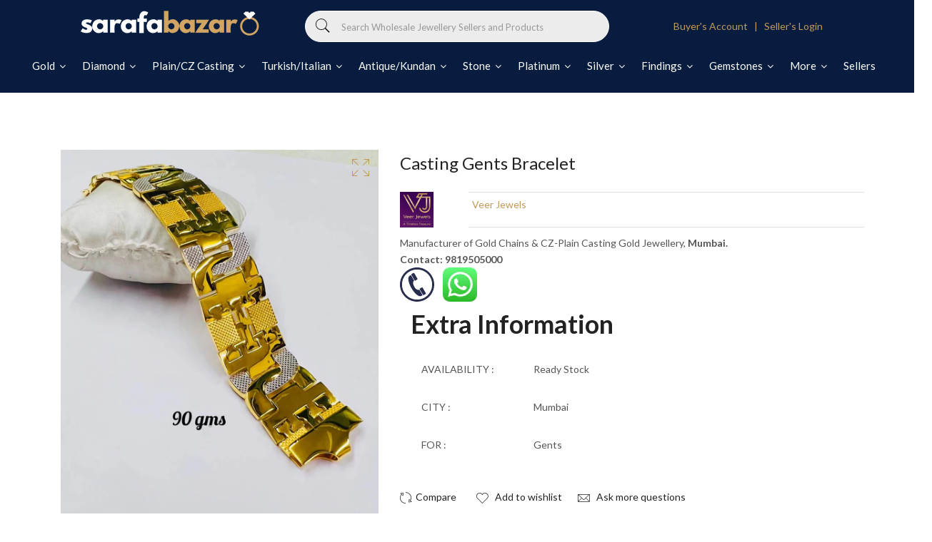

--- FILE ---
content_type: text/html; charset=utf-8
request_url: https://sarafabazar.in/products/casting-gents-bracelet-58
body_size: 29365
content:
<!doctype html>
<!--[if IE 9]> <html class="ie9 no-js supports-no-cookies" lang="en"> <![endif]-->
<!--[if (gt IE 9)|!(IE)]><!--> <html class="no-js supports-no-cookies" lang="en"> <!--<![endif]-->
<head>
  <meta name="facebook-domain-verification" content="pnf6mb45q1rk8cvwd3nbzxra78wfvh" />
  <!-- Google tag (gtag.js)
<script async src="https://www.googletagmanager.com/gtag/js?id=G-84HV16QTNN"></script>
<script>
  window.dataLayer = window.dataLayer || [];
  function gtag(){dataLayer.push(arguments);}
  gtag('js', new Date());

  gtag('config', 'G-84HV16QTNN');
</script> -->
  <!-- NEW Google tag (gtag.js) -->
<script async src="https://www.googletagmanager.com/gtag/js?id=G-4JWQTJ413E"></script>
<script>
  window.dataLayer = window.dataLayer || [];
  function gtag(){dataLayer.push(arguments);}
  gtag('js', new Date());

  gtag('config', 'G-4JWQTJ413E');
</script>
  <!-- Meta Pixel Code -->
<script>
  !function(f,b,e,v,n,t,s)
  {if(f.fbq)return;n=f.fbq=function(){n.callMethod?
  n.callMethod.apply(n,arguments):n.queue.push(arguments)};
  if(!f._fbq)f._fbq=n;n.push=n;n.loaded=!0;n.version='2.0';
  n.queue=[];t=b.createElement(e);t.async=!0;
  t.src=v;s=b.getElementsByTagName(e)[0];
  s.parentNode.insertBefore(t,s)}(window, document,'script',
  'https://connect.facebook.net/en_US/fbevents.js');
  fbq('init', '219598740682765');
  fbq('track', 'PageView');
</script>
<noscript><img height="1" width="1" style="display:none"
  src="https://www.facebook.com/tr?id=219598740682765&ev=PageView&noscript=1"
/></noscript>
<!-- End Meta Pixel Code -->
    <script>
      if(document.location.href.indexOf('collections/premium-sellers-homepage/products/ronit-jewels') > -1) { 
        document.location.href = 'https://sarafabazar.in/pages/seller-profile/ronit_jewel'; 
    }   
    </script>
    <script>
      if(document.location.href.indexOf('collections/premium-sellers-homepage/products/pure-platinum') > -1) { 
        document.location.href = 'https://sarafabazar.in/pages/seller-profile/pure_platinum_jewellery_pvt_ltd'; 
    }   
    </script>
     <script>
      if(document.location.href.indexOf('collections/premium-sellers-homepage/products/omkar-mint') > -1) { 
        document.location.href = 'https://sarafabazar.in/pages/seller-profile/omkar_mint_pvt_ltd'; 
    }   
    </script>
     <script>
      if(document.location.href.indexOf('/collections/trending-premium-sellers/products/m-r-parmar-rajkot') > -1) { 
        document.location.href = 'https://sarafabazar.in/pages/seller-profile/mr-parmar'; 
    }   
    </script>
      <script>
      if(document.location.href.indexOf('collections/trending-premium-sellers/products/shri-rishabh-jewellers-mumbai') > -1) { 
        document.location.href = 'https://sarafabazar.in/pages/seller-profile/shri-rishabh-jewellers'; 
    }   
    </script>
    <script>
      if(document.location.href.indexOf('collections/trending-premium-sellers/products/b-d-bangles-mumbai') > -1) { 
        document.location.href = 'https://sarafabazar.in/pages/seller-profile/b-d-bangles'; 
    }   
    </script>
     <script>
      if(document.location.href.indexOf('collections/trending-premium-sellers/products/bg-platinum-mumbai') > -1) { 
        document.location.href = 'https://sarafabazar.in/pages/seller-profile/bg-platinum'; 
    }   
    </script>
     <script>
      if(document.location.href.indexOf('collections/premium-sellers-homepage/products/sonic-jewelers-rajkot') > -1) { 
        document.location.href = 'https://sarafabazar.in/pages/seller-profile/sonic_jewellers_limited'; 
    }   
    </script>
  
  

  <!--Facebook domain verification code-->
  <meta name="facebook-domain-verification" content="565y4lpb8mkjmykfaavqf2fghz9mnd" />
  <!-- Basic and Helper page needs -->
  <meta charset="utf-8">
  <meta http-equiv="X-UA-Compatible" content="IE=edge">
  <meta name="viewport" content="width=device-width,initial-scale=1">
  <meta name="theme-color" content="#c29958">
  <link rel="canonical" href="https://sarafabazar.in/products/casting-gents-bracelet-58"><link rel="shortcut icon" href="//sarafabazar.in/cdn/shop/files/favicon-32x32_32x32.png?v=1626546318" type="image/png" /><link rel="preconnect" href="https://cdn.shopify.com">
  <link rel="preconnect" href="https://ajax.googleapis.com/">
  <link rel="dns-prefetch" href="https://cdn.shopify.com">
  <link rel="preload" as="style" href="//sarafabazar.in/cdn/shop/t/8/assets/timber.scss.css?v=5047863590991190801698311231">
  <link rel="preload" href="https://fonts.googleapis.com/css?family=Lato:300,300i,400,400i,700,900&display=swap" as="style">
  <link rel="preload" as="style" href="//sarafabazar.in/cdn/shop/t/8/assets/vendor.css?v=144103159089339119701768826749">
  
  <link rel="preload" as="style" href="//sarafabazar.in/cdn/shop/t/8/assets/slick.min.css?v=42070803299608608241626347854"><link rel="preload" as="style" href="//sarafabazar.in/cdn/shop/t/8/assets/style.css?v=49618476049138663021698311231"><link rel="preload" as="style" href="//sarafabazar.in/cdn/shop/t/8/assets/skin-and-color.css?v=14427794116619825551626347878"><link rel="preload" href="//sarafabazar.in/cdn/shop/t/8/assets/core-js.js?v=6151913508059959971626347829" as="script"><link rel="preload" href="//sarafabazar.in/cdn/shop/t/8/assets/lazysizes.min.js?v=42142965883612063611626347845" as="script"><link rel="preload" href="//sarafabazar.in/cdn/shop/t/8/assets/slick.min.js?v=98726548020888685741626347855" as="script"><link rel="preload" href="//sarafabazar.in/cdn/shop/t/8/assets/compare-product.js?v=102870274892004359111626347878" as="script"><link rel="preload" href="//sarafabazar.in/cdn/shop/t/8/assets/wishlist.js?v=136666558000900808741626347860" as="script"><link rel="preload" href="//sarafabazar.in/cdn/shopifycloud/storefront/assets/themes_support/option_selection-b017cd28.js" as="script">
  <link rel="preload" href="//sarafabazar.in/cdn/shopifycloud/storefront/assets/themes_support/api.jquery-7ab1a3a4.js" as="script">
  <link rel="preload" href="//sarafabazar.in/cdn/shop/t/8/assets/cart.api.js?v=121977020186131912291626347828" as="script">
  <link rel="preload" href="//sarafabazar.in/cdn/shop/t/8/assets/theme.js?v=111164484002936253671626548034" as="script">
  <link rel="preload" href="//sarafabazar.in/cdn/shop/t/8/assets/fastclick.min.js?v=29723458539410922371626347834" as="script">
  <link rel="preload" href="//sarafabazar.in/cdn/shop/t/8/assets/timber.js?v=47488964103456255261626347878" as="script"><link rel="preload" href="//cdn.shopify.com/s/javascripts/currencies.js" as="script">
  <link rel="preload" href="//sarafabazar.in/cdn/shop/t/8/assets/jquery.currencies.min.js?v=35452912321688254271626347841" as="script"><!-- Title and description --><title>Casting Gents Bracelet

&ndash; HM Sarafa Bazar India Pvt Ltd
</title><!-- Helpers --><!-- /snippets/social-meta-tags.liquid -->


  <meta property="og:type" content="product">
  <meta property="og:title" content="Casting Gents Bracelet">
  
    <meta property="og:image" content="http://sarafabazar.in/cdn/shop/products/YMPcgLkUAO_grande.jpg?v=1762806122">
    <meta property="og:image:secure_url" content="https://sarafabazar.in/cdn/shop/products/YMPcgLkUAO_grande.jpg?v=1762806122">
  
  <meta property="og:description" content="">
  <meta property="og:price:amount" content="0.00">
  <meta property="og:price:currency" content="INR">

<meta property="og:url" content="https://sarafabazar.in/products/casting-gents-bracelet-58">
<meta property="og:site_name" content="HM Sarafa Bazar India Pvt Ltd">




  <meta name="twitter:card" content="summary">


  <meta name="twitter:title" content="Casting Gents Bracelet">
  <meta name="twitter:description" content="">
  <meta name="twitter:image" content="https://sarafabazar.in/cdn/shop/products/YMPcgLkUAO_grande.jpg?v=1762806122">
  <meta name="twitter:image:width" content="600">
  <meta name="twitter:image:height" content="600">

<!-- CSS --><link href="//sarafabazar.in/cdn/shop/t/8/assets/timber.scss.css?v=5047863590991190801698311231" rel="stylesheet" type="text/css" media="all" />
<!-- google fonts -->
<link href="https://fonts.googleapis.com/css?family=Lato:300,300i,400,400i,700,900&display=swap" rel="stylesheet">
<!-- Put all third-party CSS files in the vendor.css file and minify the files -->
<link href="//sarafabazar.in/cdn/shop/t/8/assets/vendor.css?v=144103159089339119701768826749" rel="stylesheet" type="text/css" media="all" />

<link href="//sarafabazar.in/cdn/shop/t/8/assets/slick.min.css?v=42070803299608608241626347854" rel="stylesheet" type="text/css" media="all" />

<!-- Link your style.css and responsive.css files below -->
<link href="//sarafabazar.in/cdn/shop/t/8/assets/style.css?v=49618476049138663021698311231" rel="stylesheet" type="text/css" media="all" />

<!-- Make all your dynamic CSS and Color calls here -->
<link href="//sarafabazar.in/cdn/shop/t/8/assets/skin-and-color.css?v=14427794116619825551626347878" rel="stylesheet" type="text/css" media="all" />
<!-- Header hook for plugins -->
  <script>window.performance && window.performance.mark && window.performance.mark('shopify.content_for_header.start');</script><meta id="shopify-digital-wallet" name="shopify-digital-wallet" content="/37482791051/digital_wallets/dialog">
<link rel="alternate" type="application/json+oembed" href="https://sarafabazar.in/products/casting-gents-bracelet-58.oembed">
<script async="async" src="/checkouts/internal/preloads.js?locale=en-IN"></script>
<script id="shopify-features" type="application/json">{"accessToken":"6a23c8f1f6ed291b0f854ce282361edc","betas":["rich-media-storefront-analytics"],"domain":"sarafabazar.in","predictiveSearch":true,"shopId":37482791051,"locale":"en"}</script>
<script>var Shopify = Shopify || {};
Shopify.shop = "sarafa-bazaar.myshopify.com";
Shopify.locale = "en";
Shopify.currency = {"active":"INR","rate":"1.0"};
Shopify.country = "IN";
Shopify.theme = {"name":"Theme export  go-sarafa-bazar-myshopify-com-cor...","id":120392220811,"schema_name":"Corano","schema_version":"2.3.0","theme_store_id":null,"role":"main"};
Shopify.theme.handle = "null";
Shopify.theme.style = {"id":null,"handle":null};
Shopify.cdnHost = "sarafabazar.in/cdn";
Shopify.routes = Shopify.routes || {};
Shopify.routes.root = "/";</script>
<script type="module">!function(o){(o.Shopify=o.Shopify||{}).modules=!0}(window);</script>
<script>!function(o){function n(){var o=[];function n(){o.push(Array.prototype.slice.apply(arguments))}return n.q=o,n}var t=o.Shopify=o.Shopify||{};t.loadFeatures=n(),t.autoloadFeatures=n()}(window);</script>
<script id="shop-js-analytics" type="application/json">{"pageType":"product"}</script>
<script defer="defer" async type="module" src="//sarafabazar.in/cdn/shopifycloud/shop-js/modules/v2/client.init-shop-cart-sync_BApSsMSl.en.esm.js"></script>
<script defer="defer" async type="module" src="//sarafabazar.in/cdn/shopifycloud/shop-js/modules/v2/chunk.common_CBoos6YZ.esm.js"></script>
<script type="module">
  await import("//sarafabazar.in/cdn/shopifycloud/shop-js/modules/v2/client.init-shop-cart-sync_BApSsMSl.en.esm.js");
await import("//sarafabazar.in/cdn/shopifycloud/shop-js/modules/v2/chunk.common_CBoos6YZ.esm.js");

  window.Shopify.SignInWithShop?.initShopCartSync?.({"fedCMEnabled":true,"windoidEnabled":true});

</script>
<script>(function() {
  var isLoaded = false;
  function asyncLoad() {
    if (isLoaded) return;
    isLoaded = true;
    var urls = ["https:\/\/sp-seller.webkul.com\/js\/seller_profile_tag.js?shop=sarafa-bazaar.myshopify.com","https:\/\/d23dclunsivw3h.cloudfront.net\/redirect-app.js?shop=sarafa-bazaar.myshopify.com","https:\/\/sp-seller.webkul.com\/js\/customer_script.js?shop=sarafa-bazaar.myshopify.com"];
    for (var i = 0; i < urls.length; i++) {
      var s = document.createElement('script');
      s.type = 'text/javascript';
      s.async = true;
      s.src = urls[i];
      var x = document.getElementsByTagName('script')[0];
      x.parentNode.insertBefore(s, x);
    }
  };
  if(window.attachEvent) {
    window.attachEvent('onload', asyncLoad);
  } else {
    window.addEventListener('load', asyncLoad, false);
  }
})();</script>
<script id="__st">var __st={"a":37482791051,"offset":19800,"reqid":"1082911f-162e-4657-a8e4-7bf31f423ac0-1768890870","pageurl":"sarafabazar.in\/products\/casting-gents-bracelet-58","u":"1208271d05ab","p":"product","rtyp":"product","rid":6958068564107};</script>
<script>window.ShopifyPaypalV4VisibilityTracking = true;</script>
<script id="captcha-bootstrap">!function(){'use strict';const t='contact',e='account',n='new_comment',o=[[t,t],['blogs',n],['comments',n],[t,'customer']],c=[[e,'customer_login'],[e,'guest_login'],[e,'recover_customer_password'],[e,'create_customer']],r=t=>t.map((([t,e])=>`form[action*='/${t}']:not([data-nocaptcha='true']) input[name='form_type'][value='${e}']`)).join(','),a=t=>()=>t?[...document.querySelectorAll(t)].map((t=>t.form)):[];function s(){const t=[...o],e=r(t);return a(e)}const i='password',u='form_key',d=['recaptcha-v3-token','g-recaptcha-response','h-captcha-response',i],f=()=>{try{return window.sessionStorage}catch{return}},m='__shopify_v',_=t=>t.elements[u];function p(t,e,n=!1){try{const o=window.sessionStorage,c=JSON.parse(o.getItem(e)),{data:r}=function(t){const{data:e,action:n}=t;return t[m]||n?{data:e,action:n}:{data:t,action:n}}(c);for(const[e,n]of Object.entries(r))t.elements[e]&&(t.elements[e].value=n);n&&o.removeItem(e)}catch(o){console.error('form repopulation failed',{error:o})}}const l='form_type',E='cptcha';function T(t){t.dataset[E]=!0}const w=window,h=w.document,L='Shopify',v='ce_forms',y='captcha';let A=!1;((t,e)=>{const n=(g='f06e6c50-85a8-45c8-87d0-21a2b65856fe',I='https://cdn.shopify.com/shopifycloud/storefront-forms-hcaptcha/ce_storefront_forms_captcha_hcaptcha.v1.5.2.iife.js',D={infoText:'Protected by hCaptcha',privacyText:'Privacy',termsText:'Terms'},(t,e,n)=>{const o=w[L][v],c=o.bindForm;if(c)return c(t,g,e,D).then(n);var r;o.q.push([[t,g,e,D],n]),r=I,A||(h.body.append(Object.assign(h.createElement('script'),{id:'captcha-provider',async:!0,src:r})),A=!0)});var g,I,D;w[L]=w[L]||{},w[L][v]=w[L][v]||{},w[L][v].q=[],w[L][y]=w[L][y]||{},w[L][y].protect=function(t,e){n(t,void 0,e),T(t)},Object.freeze(w[L][y]),function(t,e,n,w,h,L){const[v,y,A,g]=function(t,e,n){const i=e?o:[],u=t?c:[],d=[...i,...u],f=r(d),m=r(i),_=r(d.filter((([t,e])=>n.includes(e))));return[a(f),a(m),a(_),s()]}(w,h,L),I=t=>{const e=t.target;return e instanceof HTMLFormElement?e:e&&e.form},D=t=>v().includes(t);t.addEventListener('submit',(t=>{const e=I(t);if(!e)return;const n=D(e)&&!e.dataset.hcaptchaBound&&!e.dataset.recaptchaBound,o=_(e),c=g().includes(e)&&(!o||!o.value);(n||c)&&t.preventDefault(),c&&!n&&(function(t){try{if(!f())return;!function(t){const e=f();if(!e)return;const n=_(t);if(!n)return;const o=n.value;o&&e.removeItem(o)}(t);const e=Array.from(Array(32),(()=>Math.random().toString(36)[2])).join('');!function(t,e){_(t)||t.append(Object.assign(document.createElement('input'),{type:'hidden',name:u})),t.elements[u].value=e}(t,e),function(t,e){const n=f();if(!n)return;const o=[...t.querySelectorAll(`input[type='${i}']`)].map((({name:t})=>t)),c=[...d,...o],r={};for(const[a,s]of new FormData(t).entries())c.includes(a)||(r[a]=s);n.setItem(e,JSON.stringify({[m]:1,action:t.action,data:r}))}(t,e)}catch(e){console.error('failed to persist form',e)}}(e),e.submit())}));const S=(t,e)=>{t&&!t.dataset[E]&&(n(t,e.some((e=>e===t))),T(t))};for(const o of['focusin','change'])t.addEventListener(o,(t=>{const e=I(t);D(e)&&S(e,y())}));const B=e.get('form_key'),M=e.get(l),P=B&&M;t.addEventListener('DOMContentLoaded',(()=>{const t=y();if(P)for(const e of t)e.elements[l].value===M&&p(e,B);[...new Set([...A(),...v().filter((t=>'true'===t.dataset.shopifyCaptcha))])].forEach((e=>S(e,t)))}))}(h,new URLSearchParams(w.location.search),n,t,e,['guest_login'])})(!0,!0)}();</script>
<script integrity="sha256-4kQ18oKyAcykRKYeNunJcIwy7WH5gtpwJnB7kiuLZ1E=" data-source-attribution="shopify.loadfeatures" defer="defer" src="//sarafabazar.in/cdn/shopifycloud/storefront/assets/storefront/load_feature-a0a9edcb.js" crossorigin="anonymous"></script>
<script data-source-attribution="shopify.dynamic_checkout.dynamic.init">var Shopify=Shopify||{};Shopify.PaymentButton=Shopify.PaymentButton||{isStorefrontPortableWallets:!0,init:function(){window.Shopify.PaymentButton.init=function(){};var t=document.createElement("script");t.src="https://sarafabazar.in/cdn/shopifycloud/portable-wallets/latest/portable-wallets.en.js",t.type="module",document.head.appendChild(t)}};
</script>
<script data-source-attribution="shopify.dynamic_checkout.buyer_consent">
  function portableWalletsHideBuyerConsent(e){var t=document.getElementById("shopify-buyer-consent"),n=document.getElementById("shopify-subscription-policy-button");t&&n&&(t.classList.add("hidden"),t.setAttribute("aria-hidden","true"),n.removeEventListener("click",e))}function portableWalletsShowBuyerConsent(e){var t=document.getElementById("shopify-buyer-consent"),n=document.getElementById("shopify-subscription-policy-button");t&&n&&(t.classList.remove("hidden"),t.removeAttribute("aria-hidden"),n.addEventListener("click",e))}window.Shopify?.PaymentButton&&(window.Shopify.PaymentButton.hideBuyerConsent=portableWalletsHideBuyerConsent,window.Shopify.PaymentButton.showBuyerConsent=portableWalletsShowBuyerConsent);
</script>
<script>
  function portableWalletsCleanup(e){e&&e.src&&console.error("Failed to load portable wallets script "+e.src);var t=document.querySelectorAll("shopify-accelerated-checkout .shopify-payment-button__skeleton, shopify-accelerated-checkout-cart .wallet-cart-button__skeleton"),e=document.getElementById("shopify-buyer-consent");for(let e=0;e<t.length;e++)t[e].remove();e&&e.remove()}function portableWalletsNotLoadedAsModule(e){e instanceof ErrorEvent&&"string"==typeof e.message&&e.message.includes("import.meta")&&"string"==typeof e.filename&&e.filename.includes("portable-wallets")&&(window.removeEventListener("error",portableWalletsNotLoadedAsModule),window.Shopify.PaymentButton.failedToLoad=e,"loading"===document.readyState?document.addEventListener("DOMContentLoaded",window.Shopify.PaymentButton.init):window.Shopify.PaymentButton.init())}window.addEventListener("error",portableWalletsNotLoadedAsModule);
</script>

<script type="module" src="https://sarafabazar.in/cdn/shopifycloud/portable-wallets/latest/portable-wallets.en.js" onError="portableWalletsCleanup(this)" crossorigin="anonymous"></script>
<script nomodule>
  document.addEventListener("DOMContentLoaded", portableWalletsCleanup);
</script>

<link id="shopify-accelerated-checkout-styles" rel="stylesheet" media="screen" href="https://sarafabazar.in/cdn/shopifycloud/portable-wallets/latest/accelerated-checkout-backwards-compat.css" crossorigin="anonymous">
<style id="shopify-accelerated-checkout-cart">
        #shopify-buyer-consent {
  margin-top: 1em;
  display: inline-block;
  width: 100%;
}

#shopify-buyer-consent.hidden {
  display: none;
}

#shopify-subscription-policy-button {
  background: none;
  border: none;
  padding: 0;
  text-decoration: underline;
  font-size: inherit;
  cursor: pointer;
}

#shopify-subscription-policy-button::before {
  box-shadow: none;
}

      </style>

<script>window.performance && window.performance.mark && window.performance.mark('shopify.content_for_header.end');</script>
  <!-- /snippets/oldIE-js.liquid -->


<!--[if lt IE 9]>
<script src="//cdnjs.cloudflare.com/ajax/libs/html5shiv/3.7.2/html5shiv.min.js" type="text/javascript"></script>
<script src="//sarafabazar.in/cdn/shop/t/8/assets/respond.min.js?v=52248677837542619231626347853" type="text/javascript"></script>
<link href="//sarafabazar.in/cdn/shop/t/8/assets/respond-proxy.html" id="respond-proxy" rel="respond-proxy" />
<link href="//sarafabazar.in/search?q=a30268a8afebed9ee9dff0f37eeb994a" id="respond-redirect" rel="respond-redirect" />
<script src="//sarafabazar.in/search?q=a30268a8afebed9ee9dff0f37eeb994a" type="text/javascript"></script>
<![endif]-->


  <!-- JS --><!-- Put all third-party JS files in the vendor.css file and minify the files -->
<script src="//sarafabazar.in/cdn/shop/t/8/assets/core-js.js?v=6151913508059959971626347829"></script>
<link href="//sarafabazar.in/cdn/shop/t/8/assets/customized-styles.css?v=45027992603711814811642939148" rel="stylesheet" type="text/css" media="all" />  
<!-- Global site tag (gtag.js) - Google Ads: 964800590 -->
<script async src="https://www.googletagmanager.com/gtag/js?id=AW-964800590"></script>
<script>
  window.dataLayer = window.dataLayer || [];
  function gtag(){dataLayer.push(arguments);}
  gtag('js', new Date());

  gtag('config', 'AW-964800590');
</script>
<link href="https://monorail-edge.shopifysvc.com" rel="dns-prefetch">
<script>(function(){if ("sendBeacon" in navigator && "performance" in window) {try {var session_token_from_headers = performance.getEntriesByType('navigation')[0].serverTiming.find(x => x.name == '_s').description;} catch {var session_token_from_headers = undefined;}var session_cookie_matches = document.cookie.match(/_shopify_s=([^;]*)/);var session_token_from_cookie = session_cookie_matches && session_cookie_matches.length === 2 ? session_cookie_matches[1] : "";var session_token = session_token_from_headers || session_token_from_cookie || "";function handle_abandonment_event(e) {var entries = performance.getEntries().filter(function(entry) {return /monorail-edge.shopifysvc.com/.test(entry.name);});if (!window.abandonment_tracked && entries.length === 0) {window.abandonment_tracked = true;var currentMs = Date.now();var navigation_start = performance.timing.navigationStart;var payload = {shop_id: 37482791051,url: window.location.href,navigation_start,duration: currentMs - navigation_start,session_token,page_type: "product"};window.navigator.sendBeacon("https://monorail-edge.shopifysvc.com/v1/produce", JSON.stringify({schema_id: "online_store_buyer_site_abandonment/1.1",payload: payload,metadata: {event_created_at_ms: currentMs,event_sent_at_ms: currentMs}}));}}window.addEventListener('pagehide', handle_abandonment_event);}}());</script>
<script id="web-pixels-manager-setup">(function e(e,d,r,n,o){if(void 0===o&&(o={}),!Boolean(null===(a=null===(i=window.Shopify)||void 0===i?void 0:i.analytics)||void 0===a?void 0:a.replayQueue)){var i,a;window.Shopify=window.Shopify||{};var t=window.Shopify;t.analytics=t.analytics||{};var s=t.analytics;s.replayQueue=[],s.publish=function(e,d,r){return s.replayQueue.push([e,d,r]),!0};try{self.performance.mark("wpm:start")}catch(e){}var l=function(){var e={modern:/Edge?\/(1{2}[4-9]|1[2-9]\d|[2-9]\d{2}|\d{4,})\.\d+(\.\d+|)|Firefox\/(1{2}[4-9]|1[2-9]\d|[2-9]\d{2}|\d{4,})\.\d+(\.\d+|)|Chrom(ium|e)\/(9{2}|\d{3,})\.\d+(\.\d+|)|(Maci|X1{2}).+ Version\/(15\.\d+|(1[6-9]|[2-9]\d|\d{3,})\.\d+)([,.]\d+|)( \(\w+\)|)( Mobile\/\w+|) Safari\/|Chrome.+OPR\/(9{2}|\d{3,})\.\d+\.\d+|(CPU[ +]OS|iPhone[ +]OS|CPU[ +]iPhone|CPU IPhone OS|CPU iPad OS)[ +]+(15[._]\d+|(1[6-9]|[2-9]\d|\d{3,})[._]\d+)([._]\d+|)|Android:?[ /-](13[3-9]|1[4-9]\d|[2-9]\d{2}|\d{4,})(\.\d+|)(\.\d+|)|Android.+Firefox\/(13[5-9]|1[4-9]\d|[2-9]\d{2}|\d{4,})\.\d+(\.\d+|)|Android.+Chrom(ium|e)\/(13[3-9]|1[4-9]\d|[2-9]\d{2}|\d{4,})\.\d+(\.\d+|)|SamsungBrowser\/([2-9]\d|\d{3,})\.\d+/,legacy:/Edge?\/(1[6-9]|[2-9]\d|\d{3,})\.\d+(\.\d+|)|Firefox\/(5[4-9]|[6-9]\d|\d{3,})\.\d+(\.\d+|)|Chrom(ium|e)\/(5[1-9]|[6-9]\d|\d{3,})\.\d+(\.\d+|)([\d.]+$|.*Safari\/(?![\d.]+ Edge\/[\d.]+$))|(Maci|X1{2}).+ Version\/(10\.\d+|(1[1-9]|[2-9]\d|\d{3,})\.\d+)([,.]\d+|)( \(\w+\)|)( Mobile\/\w+|) Safari\/|Chrome.+OPR\/(3[89]|[4-9]\d|\d{3,})\.\d+\.\d+|(CPU[ +]OS|iPhone[ +]OS|CPU[ +]iPhone|CPU IPhone OS|CPU iPad OS)[ +]+(10[._]\d+|(1[1-9]|[2-9]\d|\d{3,})[._]\d+)([._]\d+|)|Android:?[ /-](13[3-9]|1[4-9]\d|[2-9]\d{2}|\d{4,})(\.\d+|)(\.\d+|)|Mobile Safari.+OPR\/([89]\d|\d{3,})\.\d+\.\d+|Android.+Firefox\/(13[5-9]|1[4-9]\d|[2-9]\d{2}|\d{4,})\.\d+(\.\d+|)|Android.+Chrom(ium|e)\/(13[3-9]|1[4-9]\d|[2-9]\d{2}|\d{4,})\.\d+(\.\d+|)|Android.+(UC? ?Browser|UCWEB|U3)[ /]?(15\.([5-9]|\d{2,})|(1[6-9]|[2-9]\d|\d{3,})\.\d+)\.\d+|SamsungBrowser\/(5\.\d+|([6-9]|\d{2,})\.\d+)|Android.+MQ{2}Browser\/(14(\.(9|\d{2,})|)|(1[5-9]|[2-9]\d|\d{3,})(\.\d+|))(\.\d+|)|K[Aa][Ii]OS\/(3\.\d+|([4-9]|\d{2,})\.\d+)(\.\d+|)/},d=e.modern,r=e.legacy,n=navigator.userAgent;return n.match(d)?"modern":n.match(r)?"legacy":"unknown"}(),u="modern"===l?"modern":"legacy",c=(null!=n?n:{modern:"",legacy:""})[u],f=function(e){return[e.baseUrl,"/wpm","/b",e.hashVersion,"modern"===e.buildTarget?"m":"l",".js"].join("")}({baseUrl:d,hashVersion:r,buildTarget:u}),m=function(e){var d=e.version,r=e.bundleTarget,n=e.surface,o=e.pageUrl,i=e.monorailEndpoint;return{emit:function(e){var a=e.status,t=e.errorMsg,s=(new Date).getTime(),l=JSON.stringify({metadata:{event_sent_at_ms:s},events:[{schema_id:"web_pixels_manager_load/3.1",payload:{version:d,bundle_target:r,page_url:o,status:a,surface:n,error_msg:t},metadata:{event_created_at_ms:s}}]});if(!i)return console&&console.warn&&console.warn("[Web Pixels Manager] No Monorail endpoint provided, skipping logging."),!1;try{return self.navigator.sendBeacon.bind(self.navigator)(i,l)}catch(e){}var u=new XMLHttpRequest;try{return u.open("POST",i,!0),u.setRequestHeader("Content-Type","text/plain"),u.send(l),!0}catch(e){return console&&console.warn&&console.warn("[Web Pixels Manager] Got an unhandled error while logging to Monorail."),!1}}}}({version:r,bundleTarget:l,surface:e.surface,pageUrl:self.location.href,monorailEndpoint:e.monorailEndpoint});try{o.browserTarget=l,function(e){var d=e.src,r=e.async,n=void 0===r||r,o=e.onload,i=e.onerror,a=e.sri,t=e.scriptDataAttributes,s=void 0===t?{}:t,l=document.createElement("script"),u=document.querySelector("head"),c=document.querySelector("body");if(l.async=n,l.src=d,a&&(l.integrity=a,l.crossOrigin="anonymous"),s)for(var f in s)if(Object.prototype.hasOwnProperty.call(s,f))try{l.dataset[f]=s[f]}catch(e){}if(o&&l.addEventListener("load",o),i&&l.addEventListener("error",i),u)u.appendChild(l);else{if(!c)throw new Error("Did not find a head or body element to append the script");c.appendChild(l)}}({src:f,async:!0,onload:function(){if(!function(){var e,d;return Boolean(null===(d=null===(e=window.Shopify)||void 0===e?void 0:e.analytics)||void 0===d?void 0:d.initialized)}()){var d=window.webPixelsManager.init(e)||void 0;if(d){var r=window.Shopify.analytics;r.replayQueue.forEach((function(e){var r=e[0],n=e[1],o=e[2];d.publishCustomEvent(r,n,o)})),r.replayQueue=[],r.publish=d.publishCustomEvent,r.visitor=d.visitor,r.initialized=!0}}},onerror:function(){return m.emit({status:"failed",errorMsg:"".concat(f," has failed to load")})},sri:function(e){var d=/^sha384-[A-Za-z0-9+/=]+$/;return"string"==typeof e&&d.test(e)}(c)?c:"",scriptDataAttributes:o}),m.emit({status:"loading"})}catch(e){m.emit({status:"failed",errorMsg:(null==e?void 0:e.message)||"Unknown error"})}}})({shopId: 37482791051,storefrontBaseUrl: "https://sarafabazar.in",extensionsBaseUrl: "https://extensions.shopifycdn.com/cdn/shopifycloud/web-pixels-manager",monorailEndpoint: "https://monorail-edge.shopifysvc.com/unstable/produce_batch",surface: "storefront-renderer",enabledBetaFlags: ["2dca8a86"],webPixelsConfigList: [{"id":"56918155","eventPayloadVersion":"v1","runtimeContext":"LAX","scriptVersion":"1","type":"CUSTOM","privacyPurposes":["MARKETING"],"name":"Meta pixel (migrated)"},{"id":"shopify-app-pixel","configuration":"{}","eventPayloadVersion":"v1","runtimeContext":"STRICT","scriptVersion":"0450","apiClientId":"shopify-pixel","type":"APP","privacyPurposes":["ANALYTICS","MARKETING"]},{"id":"shopify-custom-pixel","eventPayloadVersion":"v1","runtimeContext":"LAX","scriptVersion":"0450","apiClientId":"shopify-pixel","type":"CUSTOM","privacyPurposes":["ANALYTICS","MARKETING"]}],isMerchantRequest: false,initData: {"shop":{"name":"HM Sarafa Bazar India Pvt Ltd","paymentSettings":{"currencyCode":"INR"},"myshopifyDomain":"sarafa-bazaar.myshopify.com","countryCode":"IN","storefrontUrl":"https:\/\/sarafabazar.in"},"customer":null,"cart":null,"checkout":null,"productVariants":[{"price":{"amount":0.0,"currencyCode":"INR"},"product":{"title":"Casting Gents Bracelet","vendor":"Veer Jewels","id":"6958068564107","untranslatedTitle":"Casting Gents Bracelet","url":"\/products\/casting-gents-bracelet-58","type":"Gold Jewellery"},"id":"40740320837771","image":{"src":"\/\/sarafabazar.in\/cdn\/shop\/products\/YMPcgLkUAO.jpg?v=1762806122"},"sku":null,"title":"Default Title","untranslatedTitle":"Default Title"}],"purchasingCompany":null},},"https://sarafabazar.in/cdn","fcfee988w5aeb613cpc8e4bc33m6693e112",{"modern":"","legacy":""},{"shopId":"37482791051","storefrontBaseUrl":"https:\/\/sarafabazar.in","extensionBaseUrl":"https:\/\/extensions.shopifycdn.com\/cdn\/shopifycloud\/web-pixels-manager","surface":"storefront-renderer","enabledBetaFlags":"[\"2dca8a86\"]","isMerchantRequest":"false","hashVersion":"fcfee988w5aeb613cpc8e4bc33m6693e112","publish":"custom","events":"[[\"page_viewed\",{}],[\"product_viewed\",{\"productVariant\":{\"price\":{\"amount\":0.0,\"currencyCode\":\"INR\"},\"product\":{\"title\":\"Casting Gents Bracelet\",\"vendor\":\"Veer Jewels\",\"id\":\"6958068564107\",\"untranslatedTitle\":\"Casting Gents Bracelet\",\"url\":\"\/products\/casting-gents-bracelet-58\",\"type\":\"Gold Jewellery\"},\"id\":\"40740320837771\",\"image\":{\"src\":\"\/\/sarafabazar.in\/cdn\/shop\/products\/YMPcgLkUAO.jpg?v=1762806122\"},\"sku\":null,\"title\":\"Default Title\",\"untranslatedTitle\":\"Default Title\"}}]]"});</script><script>
  window.ShopifyAnalytics = window.ShopifyAnalytics || {};
  window.ShopifyAnalytics.meta = window.ShopifyAnalytics.meta || {};
  window.ShopifyAnalytics.meta.currency = 'INR';
  var meta = {"product":{"id":6958068564107,"gid":"gid:\/\/shopify\/Product\/6958068564107","vendor":"Veer Jewels","type":"Gold Jewellery","handle":"casting-gents-bracelet-58","variants":[{"id":40740320837771,"price":0,"name":"Casting Gents Bracelet","public_title":null,"sku":null}],"remote":false},"page":{"pageType":"product","resourceType":"product","resourceId":6958068564107,"requestId":"1082911f-162e-4657-a8e4-7bf31f423ac0-1768890870"}};
  for (var attr in meta) {
    window.ShopifyAnalytics.meta[attr] = meta[attr];
  }
</script>
<script class="analytics">
  (function () {
    var customDocumentWrite = function(content) {
      var jquery = null;

      if (window.jQuery) {
        jquery = window.jQuery;
      } else if (window.Checkout && window.Checkout.$) {
        jquery = window.Checkout.$;
      }

      if (jquery) {
        jquery('body').append(content);
      }
    };

    var hasLoggedConversion = function(token) {
      if (token) {
        return document.cookie.indexOf('loggedConversion=' + token) !== -1;
      }
      return false;
    }

    var setCookieIfConversion = function(token) {
      if (token) {
        var twoMonthsFromNow = new Date(Date.now());
        twoMonthsFromNow.setMonth(twoMonthsFromNow.getMonth() + 2);

        document.cookie = 'loggedConversion=' + token + '; expires=' + twoMonthsFromNow;
      }
    }

    var trekkie = window.ShopifyAnalytics.lib = window.trekkie = window.trekkie || [];
    if (trekkie.integrations) {
      return;
    }
    trekkie.methods = [
      'identify',
      'page',
      'ready',
      'track',
      'trackForm',
      'trackLink'
    ];
    trekkie.factory = function(method) {
      return function() {
        var args = Array.prototype.slice.call(arguments);
        args.unshift(method);
        trekkie.push(args);
        return trekkie;
      };
    };
    for (var i = 0; i < trekkie.methods.length; i++) {
      var key = trekkie.methods[i];
      trekkie[key] = trekkie.factory(key);
    }
    trekkie.load = function(config) {
      trekkie.config = config || {};
      trekkie.config.initialDocumentCookie = document.cookie;
      var first = document.getElementsByTagName('script')[0];
      var script = document.createElement('script');
      script.type = 'text/javascript';
      script.onerror = function(e) {
        var scriptFallback = document.createElement('script');
        scriptFallback.type = 'text/javascript';
        scriptFallback.onerror = function(error) {
                var Monorail = {
      produce: function produce(monorailDomain, schemaId, payload) {
        var currentMs = new Date().getTime();
        var event = {
          schema_id: schemaId,
          payload: payload,
          metadata: {
            event_created_at_ms: currentMs,
            event_sent_at_ms: currentMs
          }
        };
        return Monorail.sendRequest("https://" + monorailDomain + "/v1/produce", JSON.stringify(event));
      },
      sendRequest: function sendRequest(endpointUrl, payload) {
        // Try the sendBeacon API
        if (window && window.navigator && typeof window.navigator.sendBeacon === 'function' && typeof window.Blob === 'function' && !Monorail.isIos12()) {
          var blobData = new window.Blob([payload], {
            type: 'text/plain'
          });

          if (window.navigator.sendBeacon(endpointUrl, blobData)) {
            return true;
          } // sendBeacon was not successful

        } // XHR beacon

        var xhr = new XMLHttpRequest();

        try {
          xhr.open('POST', endpointUrl);
          xhr.setRequestHeader('Content-Type', 'text/plain');
          xhr.send(payload);
        } catch (e) {
          console.log(e);
        }

        return false;
      },
      isIos12: function isIos12() {
        return window.navigator.userAgent.lastIndexOf('iPhone; CPU iPhone OS 12_') !== -1 || window.navigator.userAgent.lastIndexOf('iPad; CPU OS 12_') !== -1;
      }
    };
    Monorail.produce('monorail-edge.shopifysvc.com',
      'trekkie_storefront_load_errors/1.1',
      {shop_id: 37482791051,
      theme_id: 120392220811,
      app_name: "storefront",
      context_url: window.location.href,
      source_url: "//sarafabazar.in/cdn/s/trekkie.storefront.cd680fe47e6c39ca5d5df5f0a32d569bc48c0f27.min.js"});

        };
        scriptFallback.async = true;
        scriptFallback.src = '//sarafabazar.in/cdn/s/trekkie.storefront.cd680fe47e6c39ca5d5df5f0a32d569bc48c0f27.min.js';
        first.parentNode.insertBefore(scriptFallback, first);
      };
      script.async = true;
      script.src = '//sarafabazar.in/cdn/s/trekkie.storefront.cd680fe47e6c39ca5d5df5f0a32d569bc48c0f27.min.js';
      first.parentNode.insertBefore(script, first);
    };
    trekkie.load(
      {"Trekkie":{"appName":"storefront","development":false,"defaultAttributes":{"shopId":37482791051,"isMerchantRequest":null,"themeId":120392220811,"themeCityHash":"14726835665695163663","contentLanguage":"en","currency":"INR","eventMetadataId":"63100189-70ed-480d-8bef-5cf837e63901"},"isServerSideCookieWritingEnabled":true,"monorailRegion":"shop_domain","enabledBetaFlags":["65f19447"]},"Session Attribution":{},"S2S":{"facebookCapiEnabled":false,"source":"trekkie-storefront-renderer","apiClientId":580111}}
    );

    var loaded = false;
    trekkie.ready(function() {
      if (loaded) return;
      loaded = true;

      window.ShopifyAnalytics.lib = window.trekkie;

      var originalDocumentWrite = document.write;
      document.write = customDocumentWrite;
      try { window.ShopifyAnalytics.merchantGoogleAnalytics.call(this); } catch(error) {};
      document.write = originalDocumentWrite;

      window.ShopifyAnalytics.lib.page(null,{"pageType":"product","resourceType":"product","resourceId":6958068564107,"requestId":"1082911f-162e-4657-a8e4-7bf31f423ac0-1768890870","shopifyEmitted":true});

      var match = window.location.pathname.match(/checkouts\/(.+)\/(thank_you|post_purchase)/)
      var token = match? match[1]: undefined;
      if (!hasLoggedConversion(token)) {
        setCookieIfConversion(token);
        window.ShopifyAnalytics.lib.track("Viewed Product",{"currency":"INR","variantId":40740320837771,"productId":6958068564107,"productGid":"gid:\/\/shopify\/Product\/6958068564107","name":"Casting Gents Bracelet","price":"0.00","sku":null,"brand":"Veer Jewels","variant":null,"category":"Gold Jewellery","nonInteraction":true,"remote":false},undefined,undefined,{"shopifyEmitted":true});
      window.ShopifyAnalytics.lib.track("monorail:\/\/trekkie_storefront_viewed_product\/1.1",{"currency":"INR","variantId":40740320837771,"productId":6958068564107,"productGid":"gid:\/\/shopify\/Product\/6958068564107","name":"Casting Gents Bracelet","price":"0.00","sku":null,"brand":"Veer Jewels","variant":null,"category":"Gold Jewellery","nonInteraction":true,"remote":false,"referer":"https:\/\/sarafabazar.in\/products\/casting-gents-bracelet-58"});
      }
    });


        var eventsListenerScript = document.createElement('script');
        eventsListenerScript.async = true;
        eventsListenerScript.src = "//sarafabazar.in/cdn/shopifycloud/storefront/assets/shop_events_listener-3da45d37.js";
        document.getElementsByTagName('head')[0].appendChild(eventsListenerScript);

})();</script>
  <script>
  if (!window.ga || (window.ga && typeof window.ga !== 'function')) {
    window.ga = function ga() {
      (window.ga.q = window.ga.q || []).push(arguments);
      if (window.Shopify && window.Shopify.analytics && typeof window.Shopify.analytics.publish === 'function') {
        window.Shopify.analytics.publish("ga_stub_called", {}, {sendTo: "google_osp_migration"});
      }
      console.error("Shopify's Google Analytics stub called with:", Array.from(arguments), "\nSee https://help.shopify.com/manual/promoting-marketing/pixels/pixel-migration#google for more information.");
    };
    if (window.Shopify && window.Shopify.analytics && typeof window.Shopify.analytics.publish === 'function') {
      window.Shopify.analytics.publish("ga_stub_initialized", {}, {sendTo: "google_osp_migration"});
    }
  }
</script>
<script
  defer
  src="https://sarafabazar.in/cdn/shopifycloud/perf-kit/shopify-perf-kit-3.0.4.min.js"
  data-application="storefront-renderer"
  data-shop-id="37482791051"
  data-render-region="gcp-us-central1"
  data-page-type="product"
  data-theme-instance-id="120392220811"
  data-theme-name="Corano"
  data-theme-version="2.3.0"
  data-monorail-region="shop_domain"
  data-resource-timing-sampling-rate="10"
  data-shs="true"
  data-shs-beacon="true"
  data-shs-export-with-fetch="true"
  data-shs-logs-sample-rate="1"
  data-shs-beacon-endpoint="https://sarafabazar.in/api/collect"
></script>
</head>
<body id="casting-gents-bracelet" class="template-product" ><div class="wrapper"><div id="shopify-section-header" class="shopify-section"><header class="header-area" id="section-header" data-section="HeaderSection">
  <!-- main header start -->
  <div class="main-header d-none d-lg-block"><!-- header middle area start -->
    <div class="header-main-area">
      <div class="container">
        <div style="" class="row align-items-center ptb-30">
          <!-- header social area start -->
          <div STYLE="Z-INDEX:100" class="col-lg-4">
            <div style="display:none;" class="header-social-link"><a data-toggle="tooltip" data-placement="top" title="Facebook" href="https://www.facebook.com/sarafabazarindia/" target="_blank"><i class="fa fa-facebook"></i></a><a data-toggle="tooltip" data-placement="top" title="Instagram" href="https://www.instagram.com/sarafabazar.in/" target="_blank"><i class="fa fa-instagram"></i></a><a data-toggle="tooltip" data-placement="top" title="Linkedin" href="https://www.linkedin.com/company/sarafabazar" target="_blank"><i class="fa fa-linkedin"></i></a><a data-toggle="tooltip" data-placement="top" title="Youtube" href="https://www.youtube.com/channel/UC03Lc9INLfY4DqeaxOwvxig" target="_blank"><i class="fa fa-youtube"></i></a></div>
                        <div class="logo text-center">
<a href="/" class="theme-logo">
  <img  class="lazyload" data-sizes="auto" data-src="//sarafabazar.in/cdn/shop/files/LOGO_WHITE_250x.png?v=1626352796" alt="HM Sarafa Bazar India Pvt Ltd"srcset="//sarafabazar.in/cdn/shop/files/LOGO_WHITE_250x.png?v=1626352796 1x, //sarafabazar.in/cdn/shop/files/LOGO_WHITE_250x@2x.png?v=1626352796 2x">
</a></div>
          </div>
          <!-- header social area end -->
          <!-- start logo area -->
          <div class="col-lg-4">

            <form style="    margin-left: -20px !IMPORTANT;
    width: 100%;
    margin-top: 0px;
    margin-bottom: 20px;" class="header-search-box d-none jackInTheBox search-box-open" action="/search" method="get" role="search">
                      <input type="search" name="q" value="" placeholder="Search Wholesale Jewellery Sellers and Products " aria-label="Search our store" class="header-search-field" hvkeyboarddefined="true" _vkenabled="true" _originaltype="search">
                      <button type="submit" class="header-search-btn"><i class="pe-7s-search"></i></button>
                    </form>
          </div>
          <!-- start logo area -->
          <!-- mini cart area start -->
          <div style="Z-INDEX: 100;" class="col-lg-4">
            <div style="PADDING-TOP: 10px;position: absolute;PADDING-LEFT: 75px;"><a href="https://sarafabazar.in/account/login?return_url=%2Faccount">Buyer's Account &nbsp;&nbsp;|&nbsp;&nbsp;</a>
              <a href=" http://seller.sarafabazar.in/" target="_blank">Seller's Login</a>&nbsp;&nbsp;</div>
            <div class="header-right d-flex align-items-center justify-content-end">
              <div class="header-configure-area">
                <ul class="nav justify-content-end">
                  <li class="header-search-container mr-0">
                    <button class="search-trigger d-block"><i style="display:none;" class="pe-7s-search"></i></button>
                    <form class="header-search-box d-none animated jackInTheBox" action="/search" method="get" role="search">
                      <input type="search" name="q" value="" placeholder="Search our store" aria-label="Search our store" placeholder="Search entire store hire" class="header-search-field">
                      <button type="submit" class="header-search-btn"><i class="pe-7s-search"></i></button>
                    </form>
                  </li><li class="user-hover">
  <a href="#">
    <i class="pe-7s-user"></i>
  </a>
  <ul class="dropdown-list"><li>
      <a href="/account/login">Login</a>
    </li></ul>
</li></ul>
              </div>
            </div>
          </div>
          <!-- mini cart area end -->
        </div>
        <div class="row">
          <!-- main menu area start -->
          <div class="col-12">
            <div class="main-menu-area sticky">
              <div class="main-menu">
                <!-- main menu navbar start --><nav style="padding-top: 20px;" class="desktop-menu">
  <ul class="justify-content-center header-style-4"><li class="position-static"><a href="#">Gold <i class="fa fa-angle-down"></i></a>
      <ul class="megamenu dropdown"><li class="mega-title"><span>GOLD - SET 1</span>
          <ul><li><a href="https://sarafabazar.in/collections/gold-jewellery?ose=false">All</a></li><li><a href="/collections/rings">Rings</a></li><li><a href="/collections/earrings">Earrings</a></li><li><a href="/collections/gold-bali">Bali</a></li><li><a href="/collections/chain">Chain</a></li><li><a href="/collections/pendants">Pendants</a></li><li><a href="/collections/gold-pendant-sets">Pendant Set</a></li><li><a href="/collections/mangalsutra">Mangalsutra</a></li><li><a href="/collections/gold-spectacles">Spectacles</a></li></ul>
        </li><li class="mega-title"><span>GOLD - SET 2</span>
          <ul><li><a href="/collections/gold-chain-set">Chain Set</a></li><li><a href="/collections/necklace">Necklace</a></li><li><a href="/collections/bangles">Bangles</a></li><li><a href="/collections/nose-pin">Nose Pins/Rings</a></li><li><a href="/collections/maang-tikka">Maang Tikka</a></li><li><a href="/collections/bracelets">Bracelets</a></li><li><a href="/collections/earchain">Ear Chain</a></li><li><a href="/collections/gold-armlet">Armlet</a></li><li><a href="/collections/gold-long-set">Long Set</a></li></ul>
        </li><li class="mega-title"><span>GOLD - SET 3</span>
          <ul><li><a href="/collections/gold-kamarband">Kamarband</a></li><li><a href="/collections/gold-anklet-toe-ring">Anklet / Toe Rings</a></li><li><a href="/collections/gents-kada">Gents Kada / Bracelets</a></li><li><a href="/collections/gold-watches">Watches</a></li><li><a href="/collections/gold-cufflinks">Cufflinks</a></li><li><a href="/collections/coins">Coins</a></li><li><a href="/collections/others">Others</a></li><li><a href="/collections/gold-pen">Pen</a></li><li><a href="https://sarafabazar.in/collections/electroforming-jewellery">Electroforming Jewellery</a></li></ul>
        </li><li class="megamenu-banners d-none d-lg-block">
          <a href="" class="lazyload-wraper-position" style="padding-top:89.140625%;"><img id="Image-21783509860491-0" class="blur-up responsive-image__image lazyload lazyload-main-image" data-src="//sarafabazar.in/cdn/shop/files/Gold_Necklace_6_{width}x.jpg?v=1648843243" data-widths="[180,360,540,720,900,1080,1280]" data-aspectratio="1.1218229623137599" data-sizes="auto" tabindex="-1" alt="Sarafa Bazar Plain Gold Jewellery manufacturers from Mumbai, Rajkot, Delhi, Ahmedabad, Chennai, Meerut, All over India" >
<noscript><img class="lazyload-main-image" src="//sarafabazar.in/cdn/shop/files/Gold_Necklace_6_2048x2048.jpg?v=1648843243" alt="Sarafa Bazar Plain Gold Jewellery manufacturers from Mumbai, Rajkot, Delhi, Ahmedabad, Chennai, Meerut, All over India"></noscript></a>
        </li></ul>
    </li><li class="position-static"><a href="#">Diamond <i class="fa fa-angle-down"></i></a>
      <ul class="megamenu dropdown"><li class="mega-title"><span>DIAMOND - SET 1</span>
          <ul><li><a href="/collections/diamond-jewellery">All</a></li><li><a href="/collections/diamond-rings">Rings</a></li><li><a href="/collections/diamond-earrings">Earrings</a></li><li><a href="/collections/diamond-bali">Bali</a></li><li><a href="/collections/diamond-pendants">Pendants</a></li><li><a href="/collections/diamond-pendant-sets">Pendant Set</a></li><li><a href="/collections/diamond-mangalsutra">Mangalsutra</a></li><li><a href="/collections/diamond-necklace">Necklace</a></li></ul>
        </li><li class="mega-title"><span>DIAMOND - SET 2</span>
          <ul><li><a href="/collections/diamond-bangles">Bangles</a></li><li><a href="/collections/nose-rings">Nose Pins/Rings</a></li><li><a href="/collections/diamond-bracelets">Bracelets</a></li><li><a href="/collections/diamond-maang-tikka">Maang Tikka</a></li><li><a href="/collections/diamond-armlet">Armlet</a></li><li><a href="/collections/diamond-kamarband">Kamarband</a></li><li><a href="/collections/diamond-watches-cufflinks">Watches / Cufflinks</a></li><li><a href="/collections/diamond-brooch">Brooch</a></li></ul>
        </li><li class="megamenu-banners d-none d-lg-block">
          <a href="" class="lazyload-wraper-position" style="padding-top:100.0%;"><img id="Image-20580246487179-0" class="blur-up responsive-image__image lazyload lazyload-main-image" data-src="//sarafabazar.in/cdn/shop/files/diamond_manufacturer_menu_5b9031f5-6181-4a55-9c4d-f549e4cb7efe_{width}x.jpg?v=1626681382" data-widths="[180,275]" data-aspectratio="1.0" data-sizes="auto" tabindex="-1" alt="" >
<noscript><img class="lazyload-main-image" src="//sarafabazar.in/cdn/shop/files/diamond_manufacturer_menu_5b9031f5-6181-4a55-9c4d-f549e4cb7efe_2048x2048.jpg?v=1626681382" alt=""></noscript></a>
        </li><li class="megamenu-banners d-none d-lg-block">
          <a href="" class="lazyload-wraper-position" style="padding-top:116.94444444444446%;"><img id="Image-20589228916875-0" class="blur-up responsive-image__image lazyload lazyload-main-image" data-src="//sarafabazar.in/cdn/shop/files/zGPwTJmevI_360x_1b7b07a8-df93-4236-9dfe-065606dcfd35_{width}x.jpg?v=1626936578" data-widths="[180,360,360]" data-aspectratio="0.8551068883610451" data-sizes="auto" tabindex="-1" alt="" >
<noscript><img class="lazyload-main-image" src="//sarafabazar.in/cdn/shop/files/zGPwTJmevI_360x_1b7b07a8-df93-4236-9dfe-065606dcfd35_2048x2048.jpg?v=1626936578" alt=""></noscript></a>
        </li></ul>
    </li><li class="position-static"><a href="#">Plain/CZ Casting <i class="fa fa-angle-down"></i></a>
      <ul class="megamenu dropdown"><li class="mega-title"><span>PLAIN/CZ CASTING - SET 1</span>
          <ul><li><a href="/collections/cz-casting">All</a></li><li><a href="/collections/casting-rings">Rings</a></li><li><a href="/collections/casting-earrings">Earrings</a></li><li><a href="/collections/casting-bali">Bali</a></li><li><a href="/collections/casting-mangalsutra">Mangalsutra</a></li><li><a href="/collections/gold-casting-chain-set">Chain Set</a></li><li><a href="/collections/casting-jewellery-others">Others</a></li></ul>
        </li><li class="mega-title"><span>PLAIN/CZ CASTING - SET 2</span>
          <ul><li><a href="/collections/casting-necklace">Necklace</a></li><li><a href="/collections/casting-bangles">Bangles</a></li><li><a href="/collections/casting-bracelets">Bracelets</a></li><li><a href="/collections/casting-pendants">Pendants</a></li><li><a href="/collections/casting-pendant-set">Pendant Set</a></li><li><a href="https://sarafabazar.in/collections/gold-casting-watches">Watches</a></li></ul>
        </li><li class="megamenu-banners d-none d-lg-block">
          <a href="" class="lazyload-wraper-position" style="padding-top:100.0%;"><img id="Image-21783540531339-0" class="blur-up responsive-image__image lazyload lazyload-main-image" data-src="//sarafabazar.in/cdn/shop/files/Casting_Couple_Band_10_{width}x.jpg?v=1648843599" data-widths="[180,360,540,720,900,1080,1280]" data-aspectratio="1.0" data-sizes="auto" tabindex="-1" alt="Sarafa Bazar India find casting plain and cz gold jewellery manufacturers wholesalers from Mumbai, Rajkot, Delhi, Noida, Ahmedabad, Meerut, Pan India" >
<noscript><img class="lazyload-main-image" src="//sarafabazar.in/cdn/shop/files/Casting_Couple_Band_10_2048x2048.jpg?v=1648843599" alt="Sarafa Bazar India find casting plain and cz gold jewellery manufacturers wholesalers from Mumbai, Rajkot, Delhi, Noida, Ahmedabad, Meerut, Pan India"></noscript></a>
        </li><li class="megamenu-banners d-none d-lg-block">
          <a href="" class="lazyload-wraper-position" style="padding-top:100.0%;"><img id="Image-21783530340491-0" class="blur-up responsive-image__image lazyload lazyload-main-image" data-src="//sarafabazar.in/cdn/shop/files/CZ_Casting_Ladies_Bracelet_1_{width}x.jpg?v=1648843513" data-widths="[180,360,540,720,900,1024]" data-aspectratio="1.0" data-sizes="auto" tabindex="-1" alt="Sarafa Bazar India find casting plain and cz gold jewellery manufacturers wholesalers from Mumbai, Rajkot, Delhi, Noida, Ahmedabad, Meerut, Pan India" >
<noscript><img class="lazyload-main-image" src="//sarafabazar.in/cdn/shop/files/CZ_Casting_Ladies_Bracelet_1_2048x2048.jpg?v=1648843513" alt="Sarafa Bazar India find casting plain and cz gold jewellery manufacturers wholesalers from Mumbai, Rajkot, Delhi, Noida, Ahmedabad, Meerut, Pan India"></noscript></a>
        </li></ul>
    </li><li class="position-static"><a href="#}">Turkish/Italian <i class="fa fa-angle-down"></i></a>
      <ul class="megamenu dropdown"><li class="mega-title"><span>Turkish/Italian - SET 1</span>
          <ul><li><a href="/collections/italian-gold-jewellery">All</a></li><li><a href="/collections/italian-gold-rings">Rings</a></li><li><a href="/collections/italian-gold-earrings">Earrings</a></li><li><a href="/collections/italian-cnc-gold-bali">Bali</a></li><li><a href="/collections/turkish-italian-gold-chains">Chains</a></li><li><a href="/collections/italian-gold-pendants">Pendants</a></li><li><a href="/collections/italian-gold-pendant-set">Pendant Set</a></li></ul>
        </li><li class="mega-title"><span>Turkish/Italian - SET 2</span>
          <ul><li><a href="/collections/italian-gold-chain-set">Chain Set</a></li><li><a href="/collections/italian-gold-mangalsutra">Mangalsutra</a></li><li><a href="/collections/italian-gold-necklace">Necklace</a></li><li><a href="/collections/italian-gold-bangles">Bangles</a></li><li><a href="/collections/italian-gold-bracelets">Bracelets</a></li><li><a href="/collections/turkish-italian-gold-maang-tikka">Maang Tikka</a></li><li><a href="/collections/turkish-italian-gold-long-set">Long Set</a></li></ul>
        </li><li class="megamenu-banners d-none d-lg-block">
          <a href="" class="lazyload-wraper-position" style="padding-top:100.0%;"><img id="Image-20589238190219-0" class="blur-up responsive-image__image lazyload lazyload-main-image" data-src="//sarafabazar.in/cdn/shop/files/DKBDVjkxhr_360x_3f78d403-53c3-46ca-b07c-ad07f1a7dea1_{width}x.jpg?v=1626936893" data-widths="[180,360,360]" data-aspectratio="1.0" data-sizes="auto" tabindex="-1" alt="" >
<noscript><img class="lazyload-main-image" src="//sarafabazar.in/cdn/shop/files/DKBDVjkxhr_360x_3f78d403-53c3-46ca-b07c-ad07f1a7dea1_2048x2048.jpg?v=1626936893" alt=""></noscript></a>
        </li><li class="megamenu-banners d-none d-lg-block">
          <a href="" class="lazyload-wraper-position" style="padding-top:100.0%;"><img id="Image-20589246546059-0" class="blur-up responsive-image__image lazyload lazyload-main-image" data-src="//sarafabazar.in/cdn/shop/files/PLAT1_{width}x.png?v=1626937141" data-widths="[180,360,360]" data-aspectratio="1.0" data-sizes="auto" tabindex="-1" alt="" >
<noscript><img class="lazyload-main-image" src="//sarafabazar.in/cdn/shop/files/PLAT1_2048x2048.png?v=1626937141" alt=""></noscript></a>
        </li></ul>
    </li><li class="position-static"><a href="#">Antique/Kundan <i class="fa fa-angle-down"></i></a>
      <ul class="megamenu dropdown"><li class="mega-title"><span>ANTIQUE/KUNDAN - SET 1</span>
          <ul><li><a href="/collections/kundan">All</a></li><li><a href="/collections/kundan-polki-rings">Rings</a></li><li><a href="/collections/kundan-polki-earrings">Earrings</a></li><li><a href="https://sarafabazar.in/collections/kundan-antique-pendant">Pendants</a></li><li><a href="/collections/kundan-polki-pendant-set">Pendant Set</a></li><li><a href="/collections/kundan-polki-mangalsutra">Mangalsutra</a></li><li><a href="/collections/kundan-polki-necklace">Necklace</a></li><li><a href="https://sarafabazar.in/collections/kundan-antique-Watches">Watches</a></li><li><a href="/collections/kundan-antique-ear-chain">Ear Chain</a></li></ul>
        </li><li class="mega-title"><span>ANTIQUE/KUNDAN - SET 2</span>
          <ul><li><a href="/collections/kundan-polki-bangles">Bangles</a></li><li><a href="/collections/kundan-polki-bracelets">Bracelets</a></li><li><a href="/collections/kundan-antique-nath">Nath</a></li><li><a href="/collections/kundan-polki-maang-tikka">Maang Tikka</a></li><li><a href="/collections/kundan-polki-armlets">Armlet</a></li><li><a href="/collections/kundan-polki-kamarband">Kamarband</a></li><li><a href="/collections/kundan-antique-jada-choti">Jada Choti</a></li><li><a href="/collections/kundan-antique-mala">Mala</a></li><li><a href="/collections/antique-mopu">Mopu</a></li></ul>
        </li><li class="megamenu-banners d-none d-lg-block">
          <a href="" class="lazyload-wraper-position" style="padding-top:133.49514563106797%;"><img id="Image-20580284530827-0" class="blur-up responsive-image__image lazyload lazyload-main-image" data-src="//sarafabazar.in/cdn/shop/files/antique_kundan_manufacture_menu_a0fe5c09-8141-47a4-90f1-1d1cba600877_{width}x.jpg?v=1626683188" data-widths="[180,206]" data-aspectratio="0.7490909090909091" data-sizes="auto" tabindex="-1" alt="" >
<noscript><img class="lazyload-main-image" src="//sarafabazar.in/cdn/shop/files/antique_kundan_manufacture_menu_a0fe5c09-8141-47a4-90f1-1d1cba600877_2048x2048.jpg?v=1626683188" alt=""></noscript></a>
        </li><li class="megamenu-banners d-none d-lg-block">
          <a href="" class="lazyload-wraper-position" style="padding-top:141.38888888888889%;"><img id="Image-20589399900299-0" class="blur-up responsive-image__image lazyload lazyload-main-image" data-src="//sarafabazar.in/cdn/shop/files/SowZ6yMe28_360x_582d3974-0dd6-4f3c-bd9c-9176cf56f54d_{width}x.jpg?v=1626939941" data-widths="[180,360,360]" data-aspectratio="0.7072691552062869" data-sizes="auto" tabindex="-1" alt="" >
<noscript><img class="lazyload-main-image" src="//sarafabazar.in/cdn/shop/files/SowZ6yMe28_360x_582d3974-0dd6-4f3c-bd9c-9176cf56f54d_2048x2048.jpg?v=1626939941" alt=""></noscript></a>
        </li></ul>
    </li><li class="position-static"><a href="#">Stone <i class="fa fa-angle-down"></i></a>
      <ul class="megamenu dropdown"><li class="mega-title"><span>STONE - SET 1</span>
          <ul><li><a href="/collections/colored-stone-gold-jewellery">All</a></li><li><a href="/collections/gold-stone-rings">Rings</a></li><li><a href="/collections/gold-stone-earrings">Earrings</a></li><li><a href="/collections/colored-stone-pendants">Pendants</a></li><li><a href="/collections/gold-stone-pendant">Pendant Set</a></li><li><a href="/collections/gold-stone-necklace">Necklace</a></li></ul>
        </li><li class="mega-title"><span>STONE - SET 2</span>
          <ul><li><a href="/collections/beads-chain">Beads Chains</a></li><li><a href="/collections/gold-stone-bracelets">Bracelets</a></li><li><a href="/collections/gold-stone-armlets">Armlet</a></li><li><a href="/collections/gold-stone-kamarband">Kamarband</a></li><li><a href="/collections/gold-stone-bangles">Bangles</a></li><li><a href="/collections/gold-stone-maang-tikka">Maang Tikka</a></li></ul>
        </li><li class="megamenu-banners d-none d-lg-block">
          <a href="" class="lazyload-wraper-position" style="padding-top:100.0%;"><img id="Image-20580246487179-0" class="blur-up responsive-image__image lazyload lazyload-main-image" data-src="//sarafabazar.in/cdn/shop/files/diamond_manufacturer_menu_5b9031f5-6181-4a55-9c4d-f549e4cb7efe_{width}x.jpg?v=1626681382" data-widths="[180,275]" data-aspectratio="1.0" data-sizes="auto" tabindex="-1" alt="" >
<noscript><img class="lazyload-main-image" src="//sarafabazar.in/cdn/shop/files/diamond_manufacturer_menu_5b9031f5-6181-4a55-9c4d-f549e4cb7efe_2048x2048.jpg?v=1626681382" alt=""></noscript></a>
        </li><li class="megamenu-banners d-none d-lg-block">
          <a href="" class="lazyload-wraper-position" style="padding-top:132.97872340425533%;"><img id="Image-20580358979723-0" class="blur-up responsive-image__image lazyload lazyload-main-image" data-src="//sarafabazar.in/cdn/shop/files/jadau_necklace_f54931d5-4c63-49c3-a87f-20948f6ca4b4_{width}x.jpg?v=1626686510" data-widths="[180,188]" data-aspectratio="0.752" data-sizes="auto" tabindex="-1" alt="" >
<noscript><img class="lazyload-main-image" src="//sarafabazar.in/cdn/shop/files/jadau_necklace_f54931d5-4c63-49c3-a87f-20948f6ca4b4_2048x2048.jpg?v=1626686510" alt=""></noscript></a>
        </li></ul>
    </li><li class="position-static"><a href="#">Platinum <i class="fa fa-angle-down"></i></a>
      <ul class="megamenu dropdown"><li class="mega-title"><span>PLATINUM - SET 1</span>
          <ul><li><a href="/collections/platinum-jewellery">All</a></li><li><a href="/collections/platinum-gents-rings">Rings</a></li><li><a href="/collections/platinum-ladies-rings">Earrings</a></li><li><a href="/collections/platinum-bali">Bali</a></li><li><a href="/collections/platinum-bracelets">Bracelets</a></li><li><a href="/collections/platinum-mangalsutra">Mangalsutra</a></li></ul>
        </li><li class="mega-title"><span>PLATINUM - SET 2</span>
          <ul><li><a href="/collections/platinum-chains">Chains</a></li><li><a href="/collections/platinum-pendants">Pendants</a></li><li><a href="/collections/platinum-pendants-sets">Pendants Set</a></li><li><a href="/collections/platinum-cufflinks">Cufflinks</a></li><li><a href="/collections/platinum-coins">Coins</a></li><li><a href="/collections/platinum-chain-set">Chain Set</a></li></ul>
        </li><li class="megamenu-banners d-none d-lg-block">
          <a href="" class="lazyload-wraper-position" style="padding-top:100.0%;"><img id="Image-20580310548619-0" class="blur-up responsive-image__image lazyload lazyload-main-image" data-src="//sarafabazar.in/cdn/shop/files/platinum_sarafa_bazar_menu_1d7d09ac-dd55-47f5-a560-ece19859235a_{width}x.jpg?v=1626684505" data-widths="[180,250]" data-aspectratio="1.0" data-sizes="auto" tabindex="-1" alt="" >
<noscript><img class="lazyload-main-image" src="//sarafabazar.in/cdn/shop/files/platinum_sarafa_bazar_menu_1d7d09ac-dd55-47f5-a560-ece19859235a_2048x2048.jpg?v=1626684505" alt=""></noscript></a>
        </li><li class="megamenu-banners d-none d-lg-block">
          <a href="" class="lazyload-wraper-position" style="padding-top:94.00000000000001%;"><img id="Image-20589312868491-0" class="blur-up responsive-image__image lazyload lazyload-main-image" data-src="//sarafabazar.in/cdn/shop/files/p2iUNv9l45_600x600_816a5a29-f4be-40e4-9f77-7700d1f8e594_{width}x.jpg?v=1626938362" data-widths="[180,360,540,600]" data-aspectratio="1.0638297872340425" data-sizes="auto" tabindex="-1" alt="" >
<noscript><img class="lazyload-main-image" src="//sarafabazar.in/cdn/shop/files/p2iUNv9l45_600x600_816a5a29-f4be-40e4-9f77-7700d1f8e594_2048x2048.jpg?v=1626938362" alt=""></noscript></a>
        </li></ul>
    </li><li class="position-static"><a href="#">Silver <i class="fa fa-angle-down"></i></a>
      <ul class="megamenu dropdown"><li class="mega-title"><span>SILVER - SET 1</span>
          <ul><li><a href="/collections/silver-jewellery">All</a></li><li><a href="/collections/anklet-payal">Anklet (Payal)</a></li><li><a href="/collections/silver-toe-rings">Toe Rings</a></li><li><a href="/collections/silver-rings">Rings</a></li><li><a href="/collections/silver-kamarband-1">Kamarband</a></li><li><a href="/collections/juda-kandora">Juda Kandora</a></li><li><a href="/collections/silver-pendants">Pendants</a></li><li><a href="/collections/silver-pendant-set">Pendant Set</a></li><li><a href="/collections/silver-bangles">Bangles</a></li><li><a href="/collections/silver-chains">Chains</a></li><li><a href="/collections/silver-bracelet">Bracelet</a></li><li><a href="/collections/necklace-1">Necklace</a></li><li><a href="/collections/sterling-silver-jewellery">Sterling Silver Jewellery</a></li></ul>
        </li><li class="mega-title"><span>SILVER - SET 2</span>
          <ul><li><a href="/collections/silver-utensils">Utensils</a></li><li><a href="/collections/silver-idols">Idols (Murti)</a></li><li><a href="/collections/silver-pooja-items">Pooja Items</a></li><li><a href="/collections/silver-gift-premium-collection">Gift / Premium Collection</a></li><li><a href="/collections/sterling-bangkok-silver-jewellery">Sterling Silver / Bangkok Jewellery</a></li><li><a href="/collections/silver-kundan-jewellery">Silver Kundan Jewellery</a></li><li><a href="/collections/silver-coins">Coins</a></li><li><a href="/collections/gents-kada-1">Gents Kada</a></li><li><a href="/collections/silver-jewellery-others">Other Jewellery</a></li><li><a href="/collections/silver-choti">Choti</a></li><li><a href="/collections/silver-chain-set">Chain Set</a></li><li><a href="/collections/silver-gold-plated">Gold Plated</a></li></ul>
        </li><li class="megamenu-banners d-none d-lg-block">
          <a href="" class="lazyload-wraper-position" style="padding-top:150.27322404371586%;"><img id="Image-20580319297675-0" class="blur-up responsive-image__image lazyload lazyload-main-image" data-src="//sarafabazar.in/cdn/shop/files/silver_jewellery_menu_18ccc569-029c-4258-a058-c45aa4869c30_{width}x.jpg?v=1626684953" data-widths="[180,183]" data-aspectratio="0.6654545454545454" data-sizes="auto" tabindex="-1" alt="" >
<noscript><img class="lazyload-main-image" src="//sarafabazar.in/cdn/shop/files/silver_jewellery_menu_18ccc569-029c-4258-a058-c45aa4869c30_2048x2048.jpg?v=1626684953" alt=""></noscript></a>
        </li><li class="megamenu-banners d-none d-lg-block">
          <a href="" class="lazyload-wraper-position" style="padding-top:100.0%;"><img id="Image-20589314637963-0" class="blur-up responsive-image__image lazyload lazyload-main-image" data-src="//sarafabazar.in/cdn/shop/files/1lQfRO1dbv_600x600_1d3c85d8-c291-4cbd-9a08-0287e05fb1e6_{width}x.jpg?v=1626938428" data-widths="[180,360,540,600]" data-aspectratio="1.0" data-sizes="auto" tabindex="-1" alt="" >
<noscript><img class="lazyload-main-image" src="//sarafabazar.in/cdn/shop/files/1lQfRO1dbv_600x600_1d3c85d8-c291-4cbd-9a08-0287e05fb1e6_2048x2048.jpg?v=1626938428" alt=""></noscript></a>
        </li></ul>
    </li><li><a href="#">Findings <i class="fa fa-angle-down"></i></a>
      <ul class="dropdown"><li><a href="/collections/findings">All</a></li><li><a href="/collections/enamel-para">Enamel Para </a></li><li><a href="/collections/cnc-para">CNC Para</a></li><li><a href="/collections/cz-para">CZ Para</a></li><li><a href="/collections/lobster-locks">Lobster Lock</a></li><li><a href="/collections/cnc-wire">CNC Wire</a></li><li><a href="/collections/casting-findings">Casting</a></li><li><a href="/collections/chains">Chains</a></li></ul>
    </li><li class="position-static"><a href="#">Gemstones <i class="fa fa-angle-down"></i></a>
      <ul class="megamenu dropdown"><li class="mega-title"><span>GEMSTONES - SET 1</span>
          <ul><li><a href="/collections/gemstones">All</a></li><li><a href="/collections/cz-cubic-zirconia">CZ-Cubic Zirconia</a></li><li><a href="/collections/gemstones-mala">Gemstones Mala</a></li><li><a href="/collections/moissanite">Moissanite</a></li><li><a href="/collections/polished-loose-diamonds">Polished Loose Diamonds</a></li><li><a href="/collections/ruby">Ruby (Manik)</a></li><li><a href="/collections/other-stones">Other Stones</a></li></ul>
        </li><li class="mega-title"><span>GEMSTONES - SET 2</span>
          <ul><li><a href="/collections/pearl-moti">Pearl (Moti)</a></li><li><a href="/collections/cats-eye-lehsunia">Cats Eye (Lehsunia)</a></li><li><a href="/collections/emrald-panna">Emerald (Panna)</a></li><li><a href="/collections/yellow-sapphire-pukhraj">Yellow Sapphire ( Pukhraj)</a></li><li><a href="/collections/hessonite-gomed">Hessonite (Gomed)</a></li><li><a href="/collections/evil-eye">Evil Eye</a></li></ul>
        </li><li class="megamenu-banners d-none d-lg-block">
          <a href="" class="lazyload-wraper-position" style="padding-top:100.0%;"><img id="Image-20580342497419-0" class="blur-up responsive-image__image lazyload lazyload-main-image" data-src="//sarafabazar.in/cdn/shop/files/gemstone_menu_adf65b28-8a40-48ca-8780-7ece2f9277ea_{width}x.jpg?v=1626685694" data-widths="[180,275]" data-aspectratio="1.0" data-sizes="auto" tabindex="-1" alt="" >
<noscript><img class="lazyload-main-image" src="//sarafabazar.in/cdn/shop/files/gemstone_menu_adf65b28-8a40-48ca-8780-7ece2f9277ea_2048x2048.jpg?v=1626685694" alt=""></noscript></a>
        </li><li class="megamenu-banners d-none d-lg-block">
          <a href="" class="lazyload-wraper-position" style="padding-top:100.0%;"><img id="Image-20589353336971-0" class="blur-up responsive-image__image lazyload lazyload-main-image" data-src="//sarafabazar.in/cdn/shop/files/YcfkMOugEb_600x600_27b1d148-b06c-4f89-a6b0-2b1c5eb7574f_{width}x.jpg?v=1626939317" data-widths="[180,360,540,600]" data-aspectratio="1.0" data-sizes="auto" tabindex="-1" alt="" >
<noscript><img class="lazyload-main-image" src="//sarafabazar.in/cdn/shop/files/YcfkMOugEb_600x600_27b1d148-b06c-4f89-a6b0-2b1c5eb7574f_2048x2048.jpg?v=1626939317" alt=""></noscript></a>
        </li></ul>
    </li><li class="position-static"><a href="#">More <i class="fa fa-angle-down"></i></a>
      <ul class="megamenu dropdown"><li class="mega-title"><span>MORE - SET 1</span>
          <ul><li><a href="/collections/alloys">Alloys</a></li><li><a href="/collections/machines">Machines</a></li><li><a href="/collections/job-work">Job Work</a></li><li><a href="/collections/testing-laboratory">Testing Labs</a></li><li><a href="/collections/education-institutes">Education Institutes</a></li><li><a href="/collections/cad-cam">CAD-CAM</a></li><li><a href="/collections/jewellery-insurance">Insurance</a></li></ul>
        </li><li class="mega-title"><span>MORE - SET 2</span>
          <ul><li><a href="/collections/storage-and-security">Storage & Security</a></li><li><a href="/collections/packaging-and-display">Packaging & Display</a></li><li><a href="/collections/inventory-softwares">Softwares</a></li><li><a href="/collections/dies-and-moulds">Dies & Moulds</a></li><li><a href="/collections/branding-tags">Branding Tags</a></li><li><a href="/collections/tools">Tools</a></li><li><a href="/collections/bullion">Bullion</a></li></ul>
        </li><li class="megamenu-banners d-none d-lg-block">
          <a href="" class="lazyload-wraper-position" style="padding-top:133.33333333333334%;"><img id="Image-20589394591883-0" class="blur-up responsive-image__image lazyload lazyload-main-image" data-src="//sarafabazar.in/cdn/shop/files/1W0yd9jNrX_360x_49bac81f-8e70-4e8f-9208-52b2cb69bdea_{width}x.jpg?v=1626939855" data-widths="[180,360,360]" data-aspectratio="0.75" data-sizes="auto" tabindex="-1" alt="" >
<noscript><img class="lazyload-main-image" src="//sarafabazar.in/cdn/shop/files/1W0yd9jNrX_360x_49bac81f-8e70-4e8f-9208-52b2cb69bdea_2048x2048.jpg?v=1626939855" alt=""></noscript></a>
        </li><li class="megamenu-banners d-none d-lg-block">
          <a href="" class="lazyload-wraper-position" style="padding-top:143.88888888888889%;"><img id="Image-20589394952331-0" class="blur-up responsive-image__image lazyload lazyload-main-image" data-src="//sarafabazar.in/cdn/shop/files/e2XcsusqLv_360x_fbd535b7-9b7c-48c6-aaa9-6db6c2f50a42_{width}x.jpg?v=1626939856" data-widths="[180,360,360]" data-aspectratio="0.694980694980695" data-sizes="auto" tabindex="-1" alt="" >
<noscript><img class="lazyload-main-image" src="//sarafabazar.in/cdn/shop/files/e2XcsusqLv_360x_fbd535b7-9b7c-48c6-aaa9-6db6c2f50a42_2048x2048.jpg?v=1626939856" alt=""></noscript></a>
        </li></ul>
    </li><li><a href="https://sarafabazar.in/pages/seller-profile">Sellers</a></li></ul>
</nav>
<!-- main menu navbar end --><!-- main menu navbar end -->
              </div>
            </div>
          </div>
          <!-- main menu area end -->
        </div>
      </div>
    </div>
    <!-- header middle area end -->
  </div>
  <!-- main header start --><!-- mobile header start -->
<div class="mobile-header d-lg-none d-md-block sticky">
  <!--mobile header top start -->
  <div class="container-fluid">
    <div class="row align-items-center">
      <div class="col-12">
        <div class="mobile-main-header">
          <div class="mobile-logo">
<a href="/" class="theme-logo">
  <img  class="lazyload" data-sizes="auto" data-src="//sarafabazar.in/cdn/shop/files/LOGO_WHITE_250x.png?v=1626352796" alt="HM Sarafa Bazar India Pvt Ltd"srcset="//sarafabazar.in/cdn/shop/files/LOGO_WHITE_250x.png?v=1626352796 1x, //sarafabazar.in/cdn/shop/files/LOGO_WHITE_250x@2x.png?v=1626352796 2x">
</a></div>
          <div class="mobile-menu-toggler">
            <div class="mini-cart-wrap"></div>
            <button class="mobile-menu-btn" id="mobile-menu-trigger">
              <span></span>
              <span></span>
              <span></span>
            </button>
          </div>
        </div>
      </div>
    </div>
  </div>
  <!-- mobile header top start -->
          <div style="PADDING-TOP: 5px; margin-left:15px;"><a href="https://sarafabazar.in/account/login?return_url=%2Faccount">Buyer's Account&nbsp;&nbsp;|&nbsp;&nbsp;</a>
              <a href=" http://seller.sarafabazar.in/" target="_blank">Seller's Account</a>&nbsp;&nbsp;</div>
</div>
<!-- mobile header end -->  
<aside class="off-canvas-wrapper">
  <div class="off-canvas-overlay"></div>
  <div class="off-canvas-inner-content">
    <div class="btn-close-off-canvas">
      <i class="pe-7s-close"></i>
    </div>
    <div class="off-canvas-inner"><div class="search-box-offcanvas">
        <form action="/search" method="get" role="search">
          <input type="hidden" name="type" value="product">
          <input type="search" name="q" value="" placeholder="Search Wholesale Jewelry Sellers & Products" aria-label="Search our store">
          <button class="search-btn" type="submit"><i class="pe-7s-search"></i></button>
        </form>
      </div><!-- mobile menu start -->
      <div class="mobile-navigation">
        
        <!-- mobile menu navigation start -->
        <nav>
          <ul class="mobile-menu"><li class="menu-item-has-children"><a href="#">Gold</a>
              <ul class="megamenu dropdown"><li style="display:none;" class="mega-title menu-item-has-children"><a href="">GOLD - SET 1</a><li><a href="https://sarafabazar.in/collections/gold-jewellery?ose=false">All</a></li><li><a href="/collections/rings">Rings</a></li><li><a href="/collections/earrings">Earrings</a></li><li><a href="/collections/gold-bali">Bali</a></li><li><a href="/collections/chain">Chain</a></li><li><a href="/collections/pendants">Pendants</a></li><li><a href="/collections/gold-pendant-sets">Pendant Set</a></li><li><a href="/collections/mangalsutra">Mangalsutra</a></li><li><a href="/collections/gold-spectacles">Spectacles</a></li><li style="display:none;" class="mega-title menu-item-has-children"><a href="">GOLD - SET 2</a><li><a href="/collections/gold-chain-set">Chain Set</a></li><li><a href="/collections/necklace">Necklace</a></li><li><a href="/collections/bangles">Bangles</a></li><li><a href="/collections/nose-pin">Nose Pins/Rings</a></li><li><a href="/collections/maang-tikka">Maang Tikka</a></li><li><a href="/collections/bracelets">Bracelets</a></li><li><a href="/collections/earchain">Ear Chain</a></li><li><a href="/collections/gold-armlet">Armlet</a></li><li><a href="/collections/gold-long-set">Long Set</a></li><li style="display:none;" class="mega-title menu-item-has-children"><a href="">GOLD - SET 3</a><li><a href="/collections/gold-kamarband">Kamarband</a></li><li><a href="/collections/gold-anklet-toe-ring">Anklet / Toe Rings</a></li><li><a href="/collections/gents-kada">Gents Kada / Bracelets</a></li><li><a href="/collections/gold-watches">Watches</a></li><li><a href="/collections/gold-cufflinks">Cufflinks</a></li><li><a href="/collections/coins">Coins</a></li><li><a href="/collections/others">Others</a></li><li><a href="/collections/gold-pen">Pen</a></li><li><a href="https://sarafabazar.in/collections/electroforming-jewellery">Electroforming Jewellery</a></li></ul>
            </li><li class="menu-item-has-children"><a href="#">Diamond</a>
              <ul class="megamenu dropdown"><li style="display:none;" class="mega-title menu-item-has-children"><a href="">DIAMOND - SET 1</a><li><a href="/collections/diamond-jewellery">All</a></li><li><a href="/collections/diamond-rings">Rings</a></li><li><a href="/collections/diamond-earrings">Earrings</a></li><li><a href="/collections/diamond-bali">Bali</a></li><li><a href="/collections/diamond-pendants">Pendants</a></li><li><a href="/collections/diamond-pendant-sets">Pendant Set</a></li><li><a href="/collections/diamond-mangalsutra">Mangalsutra</a></li><li><a href="/collections/diamond-necklace">Necklace</a></li><li style="display:none;" class="mega-title menu-item-has-children"><a href="">DIAMOND - SET 2</a><li><a href="/collections/diamond-bangles">Bangles</a></li><li><a href="/collections/nose-rings">Nose Pins/Rings</a></li><li><a href="/collections/diamond-bracelets">Bracelets</a></li><li><a href="/collections/diamond-maang-tikka">Maang Tikka</a></li><li><a href="/collections/diamond-armlet">Armlet</a></li><li><a href="/collections/diamond-kamarband">Kamarband</a></li><li><a href="/collections/diamond-watches-cufflinks">Watches / Cufflinks</a></li><li><a href="/collections/diamond-brooch">Brooch</a></li></ul>
            </li><li class="menu-item-has-children"><a href="#">Plain/CZ Casting</a>
              <ul class="megamenu dropdown"><li style="display:none;" class="mega-title menu-item-has-children"><a href="">PLAIN/CZ CASTING - SET 1</a><li><a href="/collections/cz-casting">All</a></li><li><a href="/collections/casting-rings">Rings</a></li><li><a href="/collections/casting-earrings">Earrings</a></li><li><a href="/collections/casting-bali">Bali</a></li><li><a href="/collections/casting-mangalsutra">Mangalsutra</a></li><li><a href="/collections/gold-casting-chain-set">Chain Set</a></li><li><a href="/collections/casting-jewellery-others">Others</a></li><li style="display:none;" class="mega-title menu-item-has-children"><a href="">PLAIN/CZ CASTING - SET 2</a><li><a href="/collections/casting-necklace">Necklace</a></li><li><a href="/collections/casting-bangles">Bangles</a></li><li><a href="/collections/casting-bracelets">Bracelets</a></li><li><a href="/collections/casting-pendants">Pendants</a></li><li><a href="/collections/casting-pendant-set">Pendant Set</a></li><li><a href="https://sarafabazar.in/collections/gold-casting-watches">Watches</a></li></ul>
            </li><li class="menu-item-has-children"><a href="#">Turkish/Italian</a>
              <ul class="megamenu dropdown"><li style="display:none;" class="mega-title menu-item-has-children"><a href="">Turkish/Italian - SET 1</a><li><a href="/collections/italian-gold-jewellery">All</a></li><li><a href="/collections/italian-gold-rings">Rings</a></li><li><a href="/collections/italian-gold-earrings">Earrings</a></li><li><a href="/collections/italian-cnc-gold-bali">Bali</a></li><li><a href="/collections/turkish-italian-gold-chains">Chains</a></li><li><a href="/collections/italian-gold-pendants">Pendants</a></li><li><a href="/collections/italian-gold-pendant-set">Pendant Set</a></li><li style="display:none;" class="mega-title menu-item-has-children"><a href="">Turkish/Italian - SET 2</a><li><a href="/collections/italian-gold-chain-set">Chain Set</a></li><li><a href="/collections/italian-gold-mangalsutra">Mangalsutra</a></li><li><a href="/collections/italian-gold-necklace">Necklace</a></li><li><a href="/collections/italian-gold-bangles">Bangles</a></li><li><a href="/collections/italian-gold-bracelets">Bracelets</a></li><li><a href="/collections/turkish-italian-gold-maang-tikka">Maang Tikka</a></li><li><a href="/collections/turkish-italian-gold-long-set">Long Set</a></li></ul>
            </li><li class="menu-item-has-children"><a href="#">Antique/Kundan</a>
              <ul class="megamenu dropdown"><li style="display:none;" class="mega-title menu-item-has-children"><a href="">ANTIQUE/KUNDAN - SET 1</a><li><a href="/collections/kundan">All</a></li><li><a href="/collections/kundan-polki-rings">Rings</a></li><li><a href="/collections/kundan-polki-earrings">Earrings</a></li><li><a href="https://sarafabazar.in/collections/kundan-antique-pendant">Pendants</a></li><li><a href="/collections/kundan-polki-pendant-set">Pendant Set</a></li><li><a href="/collections/kundan-polki-mangalsutra">Mangalsutra</a></li><li><a href="/collections/kundan-polki-necklace">Necklace</a></li><li><a href="https://sarafabazar.in/collections/kundan-antique-Watches">Watches</a></li><li><a href="/collections/kundan-antique-ear-chain">Ear Chain</a></li><li style="display:none;" class="mega-title menu-item-has-children"><a href="">ANTIQUE/KUNDAN - SET 2</a><li><a href="/collections/kundan-polki-bangles">Bangles</a></li><li><a href="/collections/kundan-polki-bracelets">Bracelets</a></li><li><a href="/collections/kundan-antique-nath">Nath</a></li><li><a href="/collections/kundan-polki-maang-tikka">Maang Tikka</a></li><li><a href="/collections/kundan-polki-armlets">Armlet</a></li><li><a href="/collections/kundan-polki-kamarband">Kamarband</a></li><li><a href="/collections/kundan-antique-jada-choti">Jada Choti</a></li><li><a href="/collections/kundan-antique-mala">Mala</a></li><li><a href="/collections/antique-mopu">Mopu</a></li></ul>
            </li><li class="menu-item-has-children"><a href="#">Stone</a>
              <ul class="megamenu dropdown"><li style="display:none;" class="mega-title menu-item-has-children"><a href="">STONE - SET 1</a><li><a href="/collections/colored-stone-gold-jewellery">All</a></li><li><a href="/collections/gold-stone-rings">Rings</a></li><li><a href="/collections/gold-stone-earrings">Earrings</a></li><li><a href="/collections/colored-stone-pendants">Pendants</a></li><li><a href="/collections/gold-stone-pendant">Pendant Set</a></li><li><a href="/collections/gold-stone-necklace">Necklace</a></li><li style="display:none;" class="mega-title menu-item-has-children"><a href="">STONE - SET 2</a><li><a href="/collections/beads-chain">Beads Chains</a></li><li><a href="/collections/gold-stone-bracelets">Bracelets</a></li><li><a href="/collections/gold-stone-armlets">Armlet</a></li><li><a href="/collections/gold-stone-kamarband">Kamarband</a></li><li><a href="/collections/gold-stone-bangles">Bangles</a></li><li><a href="/collections/gold-stone-maang-tikka">Maang Tikka</a></li></ul>
            </li><li class="menu-item-has-children"><a href="#">Platinum</a>
              <ul class="megamenu dropdown"><li style="display:none;" class="mega-title menu-item-has-children"><a href="">PLATINUM - SET 1</a><li><a href="/collections/platinum-jewellery">All</a></li><li><a href="/collections/platinum-gents-rings">Rings</a></li><li><a href="/collections/platinum-ladies-rings">Earrings</a></li><li><a href="/collections/platinum-bali">Bali</a></li><li><a href="/collections/platinum-bracelets">Bracelets</a></li><li><a href="/collections/platinum-mangalsutra">Mangalsutra</a></li><li style="display:none;" class="mega-title menu-item-has-children"><a href="">PLATINUM - SET 2</a><li><a href="/collections/platinum-chains">Chains</a></li><li><a href="/collections/platinum-pendants">Pendants</a></li><li><a href="/collections/platinum-pendants-sets">Pendants Set</a></li><li><a href="/collections/platinum-cufflinks">Cufflinks</a></li><li><a href="/collections/platinum-coins">Coins</a></li><li><a href="/collections/platinum-chain-set">Chain Set</a></li></ul>
            </li><li class="menu-item-has-children"><a href="#">Silver</a>
              <ul class="megamenu dropdown"><li style="display:none;" class="mega-title menu-item-has-children"><a href="">SILVER - SET 1</a><li><a href="/collections/silver-jewellery">All</a></li><li><a href="/collections/anklet-payal">Anklet (Payal)</a></li><li><a href="/collections/silver-toe-rings">Toe Rings</a></li><li><a href="/collections/silver-rings">Rings</a></li><li><a href="/collections/silver-kamarband-1">Kamarband</a></li><li><a href="/collections/juda-kandora">Juda Kandora</a></li><li><a href="/collections/silver-pendants">Pendants</a></li><li><a href="/collections/silver-pendant-set">Pendant Set</a></li><li><a href="/collections/silver-bangles">Bangles</a></li><li><a href="/collections/silver-chains">Chains</a></li><li><a href="/collections/silver-bracelet">Bracelet</a></li><li><a href="/collections/necklace-1">Necklace</a></li><li><a href="/collections/sterling-silver-jewellery">Sterling Silver Jewellery</a></li><li style="display:none;" class="mega-title menu-item-has-children"><a href="">SILVER - SET 2</a><li><a href="/collections/silver-utensils">Utensils</a></li><li><a href="/collections/silver-idols">Idols (Murti)</a></li><li><a href="/collections/silver-pooja-items">Pooja Items</a></li><li><a href="/collections/silver-gift-premium-collection">Gift / Premium Collection</a></li><li><a href="/collections/sterling-bangkok-silver-jewellery">Sterling Silver / Bangkok Jewellery</a></li><li><a href="/collections/silver-kundan-jewellery">Silver Kundan Jewellery</a></li><li><a href="/collections/silver-coins">Coins</a></li><li><a href="/collections/gents-kada-1">Gents Kada</a></li><li><a href="/collections/silver-jewellery-others">Other Jewellery</a></li><li><a href="/collections/silver-choti">Choti</a></li><li><a href="/collections/silver-chain-set">Chain Set</a></li><li><a href="/collections/silver-gold-plated">Gold Plated</a></li></ul>
            </li><li class="menu-item-has-children">
              <a href="#">Findings</a>
              <ul class="dropdown"><li><a href="/collections/findings">All</a></li><li><a href="/collections/enamel-para">Enamel Para </a></li><li><a href="/collections/cnc-para">CNC Para</a></li><li><a href="/collections/cz-para">CZ Para</a></li><li><a href="/collections/lobster-locks">Lobster Lock</a></li><li><a href="/collections/cnc-wire">CNC Wire</a></li><li><a href="/collections/casting-findings">Casting</a></li><li><a href="/collections/chains">Chains</a></li></ul>
            </li><li class="menu-item-has-children"><a href="#">Gemstones</a>
              <ul class="megamenu dropdown"><li style="display:none;" class="mega-title menu-item-has-children"><a href="">GEMSTONES - SET 1</a><li><a href="/collections/gemstones">All</a></li><li><a href="/collections/cz-cubic-zirconia">CZ-Cubic Zirconia</a></li><li><a href="/collections/gemstones-mala">Gemstones Mala</a></li><li><a href="/collections/moissanite">Moissanite</a></li><li><a href="/collections/polished-loose-diamonds">Polished Loose Diamonds</a></li><li><a href="/collections/ruby">Ruby (Manik)</a></li><li><a href="/collections/other-stones">Other Stones</a></li><li style="display:none;" class="mega-title menu-item-has-children"><a href="">GEMSTONES - SET 2</a><li><a href="/collections/pearl-moti">Pearl (Moti)</a></li><li><a href="/collections/cats-eye-lehsunia">Cats Eye (Lehsunia)</a></li><li><a href="/collections/emrald-panna">Emerald (Panna)</a></li><li><a href="/collections/yellow-sapphire-pukhraj">Yellow Sapphire ( Pukhraj)</a></li><li><a href="/collections/hessonite-gomed">Hessonite (Gomed)</a></li><li><a href="/collections/evil-eye">Evil Eye</a></li></ul>
            </li><li class="menu-item-has-children"><a href="#">More</a>
              <ul class="megamenu dropdown"><li style="display:none;" class="mega-title menu-item-has-children"><a href="">MORE - SET 1</a><li><a href="/collections/alloys">Alloys</a></li><li><a href="/collections/machines">Machines</a></li><li><a href="/collections/job-work">Job Work</a></li><li><a href="/collections/testing-laboratory">Testing Labs</a></li><li><a href="/collections/education-institutes">Education Institutes</a></li><li><a href="/collections/cad-cam">CAD-CAM</a></li><li><a href="/collections/jewellery-insurance">Insurance</a></li><li style="display:none;" class="mega-title menu-item-has-children"><a href="">MORE - SET 2</a><li><a href="/collections/storage-and-security">Storage & Security</a></li><li><a href="/collections/packaging-and-display">Packaging & Display</a></li><li><a href="/collections/inventory-softwares">Softwares</a></li><li><a href="/collections/dies-and-moulds">Dies & Moulds</a></li><li><a href="/collections/branding-tags">Branding Tags</a></li><li><a href="/collections/tools">Tools</a></li><li><a href="/collections/bullion">Bullion</a></li></ul>
            </li><li><a href="https://sarafabazar.in/pages/seller-profile">Sellers</a></li></ul>
        </nav>
        <!-- mobile menu navigation end -->
      </div>
      <!-- mobile menu end -->
      <div class="mobile-settings">
        <ul class="nav"><!--<div style="PADDING-TOP: 8px;position: absolute;"><a href="https://sarafabazar.in/account/login?return_url=%2Faccount">Buyer's Account</a>
              <a href=" http://seller.sarafabazar.in/" target="_blank">&nbsp;&nbsp;|&nbsp;&nbsp;Seller's Account</a>&nbsp;&nbsp;</div>-->
          <li style="display:none;" class="dropdown mobile-top-dropdown">
            <a href="#" class="dropdown-toggle" id="myaccount" data-toggle="dropdown" aria-haspopup="true" aria-expanded="false">
              My Account
              <i class="fa fa-angle-down"></i>
            </a>
            <ul class="dropdown-menu"><li>
                <a class="dropdown-item" href="/account/login">Login</a>
              </li></ul>
          </li></ul>
      </div>
      <!-- offcanvas widget area start -->
      <div class="offcanvas-widget-area"><div class="off-canvas-contact-widget">
          <ul><li><i class="fa fa-mobile"></i> <a href="92666-22221">92666-22221</a></li><li><i class="fa fa-envelope-o"></i> <a href="contact@sarafabazar.in">contact@sarafabazar.in</a></li></ul>
        </div><div class="off-canvas-social-widget"><a data-toggle="tooltip" data-placement="top" title="Facebook" href="https://www.facebook.com/sarafabazarindia/" target="_blank"><i class="fa fa-facebook"></i></a><a data-toggle="tooltip" data-placement="top" title="Instagram" href="https://www.instagram.com/sarafabazar.in/" target="_blank"><i class="fa fa-instagram"></i></a><a data-toggle="tooltip" data-placement="top" title="Linkedin" href="https://www.linkedin.com/company/sarafabazar" target="_blank"><i class="fa fa-linkedin"></i></a><a data-toggle="tooltip" data-placement="top" title="Youtube" href="https://www.youtube.com/channel/UC03Lc9INLfY4DqeaxOwvxig" target="_blank"><i class="fa fa-youtube"></i></a></div></div>
      <!-- offcanvas widget area end -->
    </div>
  </div>
</aside>


</header>



<div class="offcanvas-minicart-wrapper">
  <div class="minicart-inner">
    <div class="offcanvas-overlay"></div>
    <div class="minicart-inner-content">
      <div class="minicart-close">
        <i class="pe-7s-close"></i>
      </div>
      <div class="cart-empty-title"  style="display:block;">
        <h3>Your cart is currently empty.</h3>
      </div>
      <div class="minicart-content-box"  style="display:none;">
        <div class="minicart-item-wrapper">
          <ul>
            <li class="single-cart-item-loop"></li>
          </ul>
        </div>
        <div class="minicart-pricing-box">
          <ul>
            <li class="total">
              <span>Total</span>
              <span><strong><span class="shopping-cart__total">Rs. 0.00</span></strong></span>
            </li>
          </ul>
        </div>
        <div class="minicart-button"><a href="/cart"><i class="fa fa-shopping-cart"></i> View Cart</a><a href="/checkout"><i class="fa fa-share"></i> Checkout</a></div>
      </div>
    </div>
  </div>
</div>


<style>
  #section-header .theme-logo img{
    max-width: 250px;
  }/* Right side menu */
  .off-canvas-wrapper {
    position: fixed;
    top: 0;
    left: 0;
    height: 100vh;
    width: 100vw;
    opacity: 0;
    visibility: hidden;
    -webkit-transition: 0.4s;
    -o-transition: 0.4s;
    transition: 0.4s;
    z-index: 9999;
  }
  .off-canvas-wrapper.open {
    opacity: 1;
    visibility: visible;
  }
  .off-canvas-wrapper.open .off-canvas-inner-content {
    transform: none;
  }
  .off-canvas-wrapper .off-canvas-overlay {
    background-color: rgba(0, 0, 0, 0.4);
    content: '';
    position: absolute;
    left: 0;
    top: 0;
    height: 100%;
    width: 100%;
  }
  .off-canvas-wrapper .off-canvas-inner-content {
    background-color: #fff;
    max-width: 300px;
    width: 100%;
    padding: 20px;
    height: 100%;
    top: 0;
    right: 0;
    position: absolute;
    transform: translateX(calc(100% + 50px));
    transition: 0.4s;
  }
  @media only screen and (max-width: 479.98px) {
    .off-canvas-wrapper .off-canvas-inner-content {
      width: 260px;
      padding: 15px;
    }
  }
  .off-canvas-wrapper .btn-close-off-canvas {
    top: 0;
    left: -40px;
    width: 40px;
    height: 40px;
    font-size: 20px;
    color: #fff;
    line-height: 40px;
    text-align: center;
    cursor: pointer;
    position: absolute;
    -webkit-transition: 0.4s;
    -o-transition: 0.4s;
    transition: 0.4s;
    background-color: #c29958;
  }
  /* End Right side menu */</style>


</div><div class="breadcrumb-area breadcrumbs-section">
  <div class="breadcrumbs overlay-bg"><div class="container">
      <div class="row">
        <div class="col-12">
          <div class="breadcrumb-wrap"><nav class="" role="navigation" aria-label="breadcrumb">
  <ul class="breadcrumb breadcrumb-list">
    <li class="breadcrumb-item">
      <a href="/" title="Back to the home page"><i class="fa fa-home"></i></a>
    </li>
    <li class="breadcrumb-item "><span>Casting Gents Bracelet</span></li>
  </ul>
</nav></div>
        </div>
      </div>
    </div>
  </div>
</div><div id="shopify-section-breadcrumb" class="shopify-section"><style></style>


</div><main>
      <div class="shop-main-wrapper section-padding pb-0 single-product">
  <div class="container">
    <div class="row">
      <div class="col-12">
        <div id="shopify-section-product-template" class="shopify-section"><div class="product-details pb-80" id="product-details-with-gallery" data-section="ProductTemplate">
  <div class="row">
    <!-- product details wrapper start -->
    <div class="col-lg-12 order-1 order-lg-2">
      <!-- product details inner end -->
      <div class="product-details-inner">
        <div class="row"><div class="col-lg-5">
            <div class="product-large-slider">
<div class="pro-large-img">
  <div class="product-zoom"><a data-fancybox="gallery" class="fancybox-gallery" href="//sarafabazar.in/cdn/shop/products/YMPcgLkUAO_600x600.jpg?v=1762806122">
    <img class="product_variant_image lazyload 22820022419595" data-media-id="22820022419595" data-image="//sarafabazar.in/cdn/shop/products/YMPcgLkUAO_600x600.jpg?v=1762806122"
         data-sizes="auto" data-src="//sarafabazar.in/cdn/shop/products/YMPcgLkUAO_600x600.jpg?v=1762806122">
    </a>
  </div></div>
</div></div><div class="col-lg-7">
            <div class="product-details-des" id="product-content"><form method="post" action="/cart/add" id="AddToCartForm" accept-charset="UTF-8" class="product-content-inner" enctype="multipart/form-data"><input type="hidden" name="form_type" value="product" /><input type="hidden" name="utf8" value="✓" /><div class="manufacturer-name"><!-- <span>Veer Jewels</span>--></div><h1 id="popup_cart_title" class="product-name">Casting Gents Bracelet</h1><div class="ratings d-flex"><span class="shopify-product-reviews-badge" data-id="6958068564107"></span></div><div class="wk_like_btn" style="cursor:pointer; display:none; padding:5px; clear:both;"><a><i class="fa fa-heart-o" id="wk_icon" data-like="" data-total_count="" aria-hidden="true"></i></a><input type="hidden" class="customerid" value=""><input type="hidden" class="productid" value="6958068564107" data-vid=""></div>
      	  <div style="margin-top:16px;display:block;">
		    <div class="row">
			<div class="wk_seller_store_logo col-sm-2 col-xs-3" data-productid ="6958068564107"></div>
            <div class="wk_seller_detail col-sm-10 col-xs-9" data-productid ="6958068564107" style="display:none; border-bottom:1px solid #ddd; border-top:1px solid #ddd; padding:5px;"></div>
            </div>
			<div id="wk_seller_description" data-productid="6958068564107" style="margin:10px 0;"></div>
           <!-- <div class="wk_seller_info clearfix" data-productid="6958068564107" style="margin:10px 0;"></div> -->
            <div class="col-sm-6">

    <h1>Extra Information</h1>
	<table class="responsive-table" style="border:0px">
        <tbody >
            
                <tr>
                    <td style="border:none">AVAILABILITY :</td>
          			
                    
                      <td style="border:none">Ready Stock</td>
                  	
                </tr>
            
                <tr>
                    <td style="border:none">CITY :</td>
          			
                    
                      <td style="border:none">Mumbai</td>
                  	
                </tr>
            
                <tr>
                    <td style="border:none">FOR :</td>
          			
                    
                      <td style="border:none">Gents</td>
                  	
                </tr>
            
        </tbody>
	</table>
</div>
          </div>
		<div id="wk-askme">  <input id="wk-id-product" type="hidden" value="6958068564107"> </div>
  <!--<div class="wk_product_custom_file_type clearfix" data-productid ="6958068564107" style="display:none; "></div>-->
   <!-- <div id="wk_seller_badge_div" data-productid="6958068564107" style="display: flow-root;"></div>-->
<!--<div class="price-box"><span id="ProductPrice" class="price-regular">Rs. 0.00</span></div>--><script>       
  var inv_qty = {};inv_qty[40740320837771] = 0;</script><div class="product-description pro-desc">
</div><div class="product-variant-option pro-size color-option "><select name="id" id="productSelect" class="product-single__variants" style="display:none;"><option  selected="selected"  data-sku="" value="40740320837771">Default Title - Rs. 0.00</option></select><script>
    jQuery(function() {
      jQuery('.swatch :radio').change(function() {
        var optionIndex = jQuery(this).closest('.swatch').attr('data-option-index');
        var optionValue = jQuery(this).val();
        jQuery(this)
        .closest('form')
        .find('.single-option-selector')
        .eq(optionIndex)
        .val(optionValue)
        .trigger('change');
      });
    });
  </script></div><style>
  .product-variant-option .selector-wrapper{
  	display: none;
  }
</style><!--<div class="quantity-cart-box d-flex align-items-center">
  <h6 class="option-title quantity-selector">qty:</h6>
  <div class="quantity quantity-selector">
    <div class="pro-qty">
      <input type="number" min="1" step="1" value="1" name="quantity">
    </div>
  </div><div class="product-cart-action action_link"><button type="submit" class="btn btn-cart2" id="AddToCart">
    <span>
      <span class="cart-title" id="AddToCartText">Add to Cart</span>
    </span>
  </button><script>
    jQuery('#AddToCart').click(function(e) {
      e.preventDefault();
      Shopify.addItemFromFormStart('AddToCartForm', 6958068564107);
                                   }); 
  </script></div></div>--><!--<div data-shopify="payment-button" class="shopify-payment-button"> <shopify-accelerated-checkout recommended="null" fallback="{&quot;supports_subs&quot;:true,&quot;supports_def_opts&quot;:true,&quot;name&quot;:&quot;buy_it_now&quot;,&quot;wallet_params&quot;:{}}" access-token="6a23c8f1f6ed291b0f854ce282361edc" buyer-country="IN" buyer-locale="en" buyer-currency="INR" variant-params="[{&quot;id&quot;:40740320837771,&quot;requiresShipping&quot;:false}]" shop-id="37482791051" enabled-flags="[&quot;ae0f5bf6&quot;]" > <div class="shopify-payment-button__button" role="button" disabled aria-hidden="true" style="background-color: transparent; border: none"> <div class="shopify-payment-button__skeleton">&nbsp;</div> </div> </shopify-accelerated-checkout> <small id="shopify-buyer-consent" class="hidden" aria-hidden="true" data-consent-type="subscription"> This item is a recurring or deferred purchase. By continuing, I agree to the <span id="shopify-subscription-policy-button">cancellation policy</span> and authorize you to charge my payment method at the prices, frequency and dates listed on this page until my order is fulfilled or I cancel, if permitted. </small> </div>-->
<script>
  $( document ).ready(function() {
    /* for desktop view */
    setTimeout(function(){
      $('.shopify-payment-button__button').text('Buy it Now');
    },1000),
      /* for mobile view */
      setTimeout(function(){
      $('.shopify-payment-button__button--unbranded').text('Buy it Now');
    },2000)
  });
</script><div class="useful-links"><a href="#" class="compare" data-pid="casting-gents-bracelet-58" data-toggle="tooltip" data-placement="top" title="Compare"><i class="pe-7s-refresh-2"></i></a>
  <style>
    .product-details-des .useful-links a.compare::after {
      content: "Compare";
    }
  </style><a class="action-wishlist tile-actions--btn flex wishlist-btn wishlist" href="javascript: void(0)" button-wishlist data-product-handle="casting-gents-bracelet-58" data-toggle="tooltip" data-placement="top" title="Wishlist">
  <span class="add-wishlist"><i class="pe-7s-like"></i> Add to wishlist</span>
  <span class="loading-wishlist"><i class="pe-7s-like"></i> Loading..</span>
  <span class="remove-wishlist"><i class="pe-7s-like"></i> Remove From wishlist</span>
</a><a class="go-to-wishlist" href="/pages/wishlist" data-toggle="tooltip" data-placement="top" title="Wishlist"><i class="pe-7s-like"></i>Go to wishlist</a><a href="#ask-question" data-placement="top" title="Ask more questions" data-toggle="modal" data-target="#ask-question" href="javascript:void(0);"><i class="pe-7s-mail"></i> Ask more questions</a></div><div class="like-icon">
  <a class="facebook" href="//www.facebook.com/sharer.php?u=https://sarafabazar.in/products/casting-gents-bracelet-58" data-toggle="tooltip" data-placement="top" title="Share on Facebook" target="_blank"><i class="fa fa-facebook"></i>like</a>
  <a class="twitter" href="//twitter.com/share?text=Casting%20Gents%20Bracelet&amp;url=https://sarafabazar.in/products/casting-gents-bracelet-58" data-toggle="tooltip" data-placement="top" title="Share on Twitter" target="_blank"><i class="fa fa-twitter"></i>tweet</a>
  
  <a class="pinterest" href="//pinterest.com/pin/create/button/?url=https://sarafabazar.in/products/casting-gents-bracelet-58&amp;media=//sarafabazar.in/cdn/shop/products/YMPcgLkUAO_1024x1024.jpg?v=1762806122&amp;description=Casting%20Gents%20Bracelet" data-toggle="tooltip" data-placement="top" title="Share on Pinterest" target="_blank"><i class="fa fa-pinterest"></i>save</a>
  
</div><div class="custom-payment-options"><div>
    <p><strong>Guaranteed Checkout</strong></p>
  </div><div class="methods-of-payment">
</div>

<style>
  .methods-of-payment img { padding: 0.2em; }
  .lt-ie9 .methods-of-payment, .ie8 .methods-of-payment, .oldie .methods-of-payment { display: none; }
</style></div><input type="hidden" name="product-id" value="6958068564107" /><input type="hidden" name="section-id" value="product-template" /></form></div>
          </div>
        </div>
      </div>
      <!-- product details inner end -->
    </div>
    <!-- product details wrapper end -->
  </div>
</div><style> 
  #product-details-with-gallery .shopify-payment-button .shopify-payment-button__button{
    color: #fff;
    background: #000;
  }
  #product-details-with-gallery .shopify-payment-button .shopify-payment-button__button:hover{
    color: #fff;
    background: #c29958!important;
  }
</style><style>
  .swatch-element.color.large-image-variant > label {
    margin-top: -12px;
    width: 40px;
    height: 40px;
  }
</style>
<script src="//sarafabazar.in/cdn/shop/t/8/assets/jquery.zoom-master.js?v=127655014540499679121626347845"></script>
<script>
  function productZoom(){
    $('.product-zoom')
    .css('cursor', 'crosshair')
    .zoom();
  };
  if( $(window).width() > 767 ){
    productZoom();
  };
</script><link href="//sarafabazar.in/cdn/shop/t/8/assets/jquery.fancybox-3.css?v=19278034316635137701626347842" rel="stylesheet" type="text/css" media="all" />
<script src="//sarafabazar.in/cdn/shop/t/8/assets/jquery.fancybox-3.min.js?v=102984942719613846721626347843" defer="defer"></script>
<script defer="defer">
  $(document).ready(function() {
    $('[data-fancybox="gallery"]').fancybox();
  });
</script>


<script>
  var selectCallback = function(variant, selector) {
    timber.productPage({
      money_format: "Rs. {{amount}}",
      variant: variant,
      selector: selector
    });
    
    if (variant) {
      
      // Current variant select+
      var form = jQuery('#' + selector.domIdPrefix).closest('form');
      for (var i=0,length=variant.options.length; i<length; i++) {
        var val = variant.options[i].replace(/'/g,"&#039;");
        var radioButton = form.find(".swatch[data-option-index='" + i + "'] :radio[value='" + val +"']");
        if (radioButton.size()) {
          radioButton.get(0).checked = true;
        }
      }/* -- code added for Inventory -- */
      var selectors = {
        variantInventory: '.variant-inventory'
      };  
      var inventory_level = (inv_qty[ variant.id ]);
      if (inventory_level == 0){
        $(selectors.variantInventory, this.$container).html('Out of stock').show();
      }
      else if (inventory_level > 100) {
          $(selectors.variantInventory, this.$container).html("In stock").show();
      }                
      else {
        $(selectors.variantInventory, this.$container).html(inventory_level + ' left in stock').show();
      }
      /* - Inventory end - */// Current sku pass
      $('.variant-sku').text(variant.sku);
    }else {
      $('.variant-sku').empty();
    }// product image zoom with variant
        if (variant && variant.featured_media) { 
          jQuery('#ProductThumbs a[data-media-id="' + variant.featured_media.id + '"]').trigger('click'); 
        }};
  
  jQuery(function($) {
    new Shopify.OptionSelectors('productSelect', {
      product: {"id":6958068564107,"title":"Casting Gents Bracelet","handle":"casting-gents-bracelet-58","description":"","published_at":"2022-08-19T14:40:01+05:30","created_at":"2022-08-19T14:40:01+05:30","vendor":"Veer Jewels","type":"Gold Jewellery","tags":["-None-","Bracelets","Gents","Mumbai","Ready Stock"],"price":0,"price_min":0,"price_max":0,"available":true,"price_varies":false,"compare_at_price":null,"compare_at_price_min":0,"compare_at_price_max":0,"compare_at_price_varies":false,"variants":[{"id":40740320837771,"title":"Default Title","option1":"Default Title","option2":null,"option3":null,"sku":null,"requires_shipping":false,"taxable":false,"featured_image":{"id":30519892017291,"product_id":6958068564107,"position":1,"created_at":"2022-08-19T14:40:02+05:30","updated_at":"2025-11-11T01:52:02+05:30","alt":"Casting Gents Bracelet Sarafa Bazar India","width":813,"height":1024,"src":"\/\/sarafabazar.in\/cdn\/shop\/products\/YMPcgLkUAO.jpg?v=1762806122","variant_ids":[40740320837771]},"available":true,"name":"Casting Gents Bracelet","public_title":null,"options":["Default Title"],"price":0,"weight":0,"compare_at_price":null,"inventory_management":null,"barcode":null,"featured_media":{"alt":"Casting Gents Bracelet Sarafa Bazar India","id":22820022419595,"position":1,"preview_image":{"aspect_ratio":0.794,"height":1024,"width":813,"src":"\/\/sarafabazar.in\/cdn\/shop\/products\/YMPcgLkUAO.jpg?v=1762806122"}},"requires_selling_plan":false,"selling_plan_allocations":[]}],"images":["\/\/sarafabazar.in\/cdn\/shop\/products\/YMPcgLkUAO.jpg?v=1762806122"],"featured_image":"\/\/sarafabazar.in\/cdn\/shop\/products\/YMPcgLkUAO.jpg?v=1762806122","options":["Title"],"media":[{"alt":"Casting Gents Bracelet Sarafa Bazar India","id":22820022419595,"position":1,"preview_image":{"aspect_ratio":0.794,"height":1024,"width":813,"src":"\/\/sarafabazar.in\/cdn\/shop\/products\/YMPcgLkUAO.jpg?v=1762806122"},"aspect_ratio":0.794,"height":1024,"media_type":"image","src":"\/\/sarafabazar.in\/cdn\/shop\/products\/YMPcgLkUAO.jpg?v=1762806122","width":813}],"requires_selling_plan":false,"selling_plan_groups":[],"content":""},
      onVariantSelected: selectCallback,
      enableHistoryState: true
    });

    // Add label if only one product option and it isn't 'Title'. Could be 'Size'.
    

    // Hide selectors if we only have 1 variant and its title contains 'Default'.
    
      $('.selector-wrapper').hide();
    
  });</script><script>
  function setupShopifyXr(){
    if (!window.ShopifyXR) {
      document.addEventListener('shopify_xr_initialized', function() {
        setupShopifyXr();
      });
    }else{
      
      window.ShopifyXR.addModels([]);
      window.ShopifyXR.setupXRElements();
    }
  }
  window.Shopify.loadFeatures([
    {
      name: 'shopify-xr',
      version: '1.0',
      onLoad: setupShopifyXr
    }
  ]);
</script><div class="modal" id="ask-question">
  <div class="modal-dialog modal-lg modal-dialog-centered">
    <div class="modal-content">
      <div class="modal-header">
        <button type="button" class="close" data-dismiss="modal">&times;</button>
      </div>
      <div class="modal-body">
		<div class="contact-message">
          <h4 class="contact-title">Have a question?</h4><form method="post" action="/contact#contact_form" id="contact_form" accept-charset="UTF-8" class="contact-form"><input type="hidden" name="form_type" value="contact" /><input type="hidden" name="utf8" value="✓" />
          <div class="row">
            <div class="col-lg-6 col-md-6 col-sm-6">
              <input type="text" placeholder="Name" class="" name="contact[name]" id="ContactFormName" value="">
            </div>
            <div class="col-lg-6 col-md-6 col-sm-6">
              <input type="email" placeholder="Email" class="" name="contact[email]" id="ContactFormEmail" value="">
            </div>
            <div class="col-12">
              <input type="text" id="ContactFormURL" name="contact[url]" placeholder="Product URL" value="Casting Gents Bracelet">
            </div>
            <div class="col-12">
              <div class="contact2-textarea text-center">
                <textarea placeholder="Message" class="custom-textarea" name="contact[body]" id="ContactFormMessage"></textarea>
              </div>
              <div class="contact-btn">
                <button class="btn btn-sqr" type="submit">Send</button>
              </div>
            </div>
          </div></form></div>
      </div>
    </div>
  </div>
</div></div>
        <div id="shopify-section-single-product-tab" class="shopify-section">
<div class="product-details-reviews pb-80">
  <div class="row">
    <div class="col-lg-12">
      <div class="product-review-info">
        <ul class="nav review-tab">
          
          <li>
            <a href="#product-dec" data-toggle="tab" role="tab" class="active" aria-selected="true">
              Description
            </a>
          </li>
          
          
          <li>
            <a href="#product-review" data-toggle="tab" role="tab" >
              Reviews
            </a>
          </li>
          
          
          
<li>
            <a href="#-1534064591651" data-toggle="tab" role="tab" aria-selected="false">
              Shipping Policy
            </a>
          </li><li>
            <a href="#-1545194824919" data-toggle="tab" role="tab" aria-selected="false">
              Size Chart
            </a>
          </li></ul>
        <div class="tab-content reviews-tab">
          
          <div class="tab-pane fade show active" id="product-dec" role="tabpanel">
</div>
          
          
          <div class="tab-pane fade" id="product-review" role="tabpanel">
            
            <div id="shopify-product-reviews" data-id="6958068564107"></div>
            
          </div>
            
          

          
<div class="tab-pane fade" id="-1534064591651" role="tabpanel">
            
          </div><div class="tab-pane fade" id="-1545194824919" role="tabpanel">
            
          </div></div>
      </div>
    </div>
  </div>
</div>








</div>
        <div id="shopify-section-related-product" class="shopify-section"><section class="related-products pb-80" id="section-related-product" data-section="RelatedProduct">
  <div class="container"><div class="row">
      <div class="col-12">
        <!-- section title start -->
        <div class="section-title text-center"><h2 class="title">Related Product</h2><p class="sub-title">Add related products to weekly lineup</p></div>
        <!-- section title start -->
      </div>
    </div><div class="row">
      <div class="col-12"><div class="product-carousel-5 slick-row-10 slick-arrow-style slick-dot-style slick-dot-style-2"  data-slick='{"slidesToShow": 6,
              "responsive":[
                  {"breakpoint":992, "settings": {"slidesToShow": 3} },
                  {"breakpoint":768, "settings": {"slidesToShow": 2, "slidesToScroll": 2, "arrows": false, "dots": true} },
                  {"breakpoint":480, "settings": {"slidesToShow": 2, "slidesToScroll": 2, "arrows": false, "dots": true} }
                ] 

        }'><!-- product item start -->
<div class="product-item 45112006541451 product-wrapper">
  <figure class="product-thumb">
    <div class="product-thumb-inner"><a href="/products/ef-kada-v1" class="lazyload-wraper-position" style="padding-top:128.8244766505636%;"><img id="Image-39958976037003-0" class="blur-up popup_cart_image responsive-image__image lazyload lazyload-main-image"  data-src="//sarafabazar.in/cdn/shop/files/t525palYQz_{width}x.jpg?v=1768830717" data-widths="[180,360,540,720,900,1080,1242]" data-aspectratio="0.77625" data-sizes="auto" tabindex="-1" alt="EF Kada Sarafa Bazar India" >
<noscript><img class="lazyload-main-image" src="//sarafabazar.in/cdn/shop/files/t525palYQz_2048x2048.jpg?v=1768830717" alt="EF Kada Sarafa Bazar India"></noscript></a></div><div class="button-group"><a class="action-wishlist tile-actions--btn flex wishlist-btn wishlist" href="javascript: void(0)" button-wishlist data-product-handle="ef-kada-v1" data-toggle="tooltip" data-placement="left" title="Wishlist">
  <span class="add-wishlist"><i class="pe-7s-like"></i></span>
  <span class="loading-wishlist"><i class="pe-7s-settings"></i></span>
  <span class="remove-wishlist"><i class="pe-7s-close"></i></span>
</a><a href="#" class="compare" data-pid="ef-kada-v1" data-toggle="tooltip" data-placement="left" title="Add to compare"><i class="pe-7s-refresh-2"></i></a></div><div class="cart-hover"><a href="javascript:void(0);" onclick="Shopify.addItem(45112006541451, 1); return false;" class="btn btn-cart">
        <span>
          <span class="cart-title">Add to Cart</span>
        </span>
      </a></div></figure>
  <div class="product-caption text-center product-color"><div class="product-identity mb-10">
      <p class="manufacturer-name">Gold Jewellery</p>
    </div><h6 class="product-name popup_cart_title">
      <a href="/products/ef-kada-v1">EF Kada
</a>
    </h6>
    <div class="d-none">
      <span class="shopify-product-reviews-badge" data-id="8049669341323"></span>
    </div><div class="price-box"><span class="price-regular">Rs. 0.00</span>
    </div></div>
</div>
<!-- product item end --><!-- product item start -->
<div class="product-item 45111994581131 product-wrapper">
  <figure class="product-thumb">
    <div class="product-thumb-inner"><a href="/products/ef-kada-t5" class="lazyload-wraper-position" style="padding-top:133.33333333333334%;"><img id="Image-39958968270987-0" class="blur-up popup_cart_image responsive-image__image lazyload lazyload-main-image"  data-src="//sarafabazar.in/cdn/shop/files/9EYdrbkaOO_{width}x.jpg?v=1768829628" data-widths="[180,360,540,720,900,1080,1200]" data-aspectratio="0.75" data-sizes="auto" tabindex="-1" alt="EF Kada Sarafa Bazar India" >
<noscript><img class="lazyload-main-image" src="//sarafabazar.in/cdn/shop/files/9EYdrbkaOO_2048x2048.jpg?v=1768829628" alt="EF Kada Sarafa Bazar India"></noscript></a></div><div class="button-group"><a class="action-wishlist tile-actions--btn flex wishlist-btn wishlist" href="javascript: void(0)" button-wishlist data-product-handle="ef-kada-t5" data-toggle="tooltip" data-placement="left" title="Wishlist">
  <span class="add-wishlist"><i class="pe-7s-like"></i></span>
  <span class="loading-wishlist"><i class="pe-7s-settings"></i></span>
  <span class="remove-wishlist"><i class="pe-7s-close"></i></span>
</a><a href="#" class="compare" data-pid="ef-kada-t5" data-toggle="tooltip" data-placement="left" title="Add to compare"><i class="pe-7s-refresh-2"></i></a></div><div class="cart-hover"><a href="javascript:void(0);" onclick="Shopify.addItem(45111994581131, 1); return false;" class="btn btn-cart">
        <span>
          <span class="cart-title">Add to Cart</span>
        </span>
      </a></div></figure>
  <div class="product-caption text-center product-color"><div class="product-identity mb-10">
      <p class="manufacturer-name">Gold Jewellery</p>
    </div><h6 class="product-name popup_cart_title">
      <a href="/products/ef-kada-t5">EF Kada
</a>
    </h6>
    <div class="d-none">
      <span class="shopify-product-reviews-badge" data-id="8049661313163"></span>
    </div><div class="price-box"><span class="price-regular">Rs. 0.00</span>
    </div></div>
</div>
<!-- product item end --><!-- product item start -->
<div class="product-item 45111987568779 product-wrapper">
  <figure class="product-thumb">
    <div class="product-thumb-inner"><a href="/products/openable-gent-bracelet-2" class="lazyload-wraper-position" style="padding-top:100.0%;"><img id="Image-39958962339979-0" class="blur-up popup_cart_image responsive-image__image lazyload lazyload-main-image"  data-src="//sarafabazar.in/cdn/shop/files/bKNLmoJkOF_{width}x.jpg?v=1768829488" data-widths="[180,360,540,720,900,1080,1296,1512,1728,1944,2160,2376,2560]" data-aspectratio="1.0" data-sizes="auto" tabindex="-1" alt="Openable Gent Bracelet Sarafa Bazar India" >
<noscript><img class="lazyload-main-image" src="//sarafabazar.in/cdn/shop/files/bKNLmoJkOF_2048x2048.jpg?v=1768829488" alt="Openable Gent Bracelet Sarafa Bazar India"></noscript></a></div><div class="button-group"><a class="action-wishlist tile-actions--btn flex wishlist-btn wishlist" href="javascript: void(0)" button-wishlist data-product-handle="openable-gent-bracelet-2" data-toggle="tooltip" data-placement="left" title="Wishlist">
  <span class="add-wishlist"><i class="pe-7s-like"></i></span>
  <span class="loading-wishlist"><i class="pe-7s-settings"></i></span>
  <span class="remove-wishlist"><i class="pe-7s-close"></i></span>
</a><a href="#" class="compare" data-pid="openable-gent-bracelet-2" data-toggle="tooltip" data-placement="left" title="Add to compare"><i class="pe-7s-refresh-2"></i></a></div><div class="cart-hover"><a href="javascript:void(0);" onclick="Shopify.addItem(45111987568779, 1); return false;" class="btn btn-cart">
        <span>
          <span class="cart-title">Add to Cart</span>
        </span>
      </a></div></figure>
  <div class="product-caption text-center product-color"><div class="product-identity mb-10">
      <p class="manufacturer-name"></p>
    </div><h6 class="product-name popup_cart_title">
      <a href="/products/openable-gent-bracelet-2">Openable Gent Bracelet
</a>
    </h6>
    <div class="d-none">
      <span class="shopify-product-reviews-badge" data-id="8049656889483"></span>
    </div><div class="price-box"><span class="price-regular">Rs. 0.00</span>
    </div></div>
</div>
<!-- product item end --><!-- product item start -->
<div class="product-item 45111986323595 product-wrapper">
  <figure class="product-thumb">
    <div class="product-thumb-inner"><a href="/products/openable-gent-bracelet-1" class="lazyload-wraper-position" style="padding-top:100.0%;"><img id="Image-39958961520779-0" class="blur-up popup_cart_image responsive-image__image lazyload lazyload-main-image"  data-src="//sarafabazar.in/cdn/shop/files/9GBfLlnSXN_{width}x.jpg?v=1768829459" data-widths="[180,360,540,720,900,1080,1296,1512,1728,1944,2160,2376,2560]" data-aspectratio="1.0" data-sizes="auto" tabindex="-1" alt="Openable Gent Bracelet Sarafa Bazar India" >
<noscript><img class="lazyload-main-image" src="//sarafabazar.in/cdn/shop/files/9GBfLlnSXN_2048x2048.jpg?v=1768829459" alt="Openable Gent Bracelet Sarafa Bazar India"></noscript></a></div><div class="button-group"><a class="action-wishlist tile-actions--btn flex wishlist-btn wishlist" href="javascript: void(0)" button-wishlist data-product-handle="openable-gent-bracelet-1" data-toggle="tooltip" data-placement="left" title="Wishlist">
  <span class="add-wishlist"><i class="pe-7s-like"></i></span>
  <span class="loading-wishlist"><i class="pe-7s-settings"></i></span>
  <span class="remove-wishlist"><i class="pe-7s-close"></i></span>
</a><a href="#" class="compare" data-pid="openable-gent-bracelet-1" data-toggle="tooltip" data-placement="left" title="Add to compare"><i class="pe-7s-refresh-2"></i></a></div><div class="cart-hover"><a href="javascript:void(0);" onclick="Shopify.addItem(45111986323595, 1); return false;" class="btn btn-cart">
        <span>
          <span class="cart-title">Add to Cart</span>
        </span>
      </a></div></figure>
  <div class="product-caption text-center product-color"><div class="product-identity mb-10">
      <p class="manufacturer-name"></p>
    </div><h6 class="product-name popup_cart_title">
      <a href="/products/openable-gent-bracelet-1">Openable Gent Bracelet
</a>
    </h6>
    <div class="d-none">
      <span class="shopify-product-reviews-badge" data-id="8049655873675"></span>
    </div><div class="price-box"><span class="price-regular">Rs. 0.00</span>
    </div></div>
</div>
<!-- product item end --><!-- product item start -->
<div class="product-item 45111982653579 product-wrapper">
  <figure class="product-thumb">
    <div class="product-thumb-inner"><a href="/products/openable-gent-bracelet" class="lazyload-wraper-position" style="padding-top:100.0%;"><img id="Image-39958958735499-0" class="blur-up popup_cart_image responsive-image__image lazyload lazyload-main-image"  data-src="//sarafabazar.in/cdn/shop/files/aMlgK6OUVU_{width}x.jpg?v=1768829416" data-widths="[180,360,540,720,900,1080,1296,1512,1728,1944,2160,2376,2560]" data-aspectratio="1.0" data-sizes="auto" tabindex="-1" alt="Openable Gent Bracelet Sarafa Bazar India" >
<noscript><img class="lazyload-main-image" src="//sarafabazar.in/cdn/shop/files/aMlgK6OUVU_2048x2048.jpg?v=1768829416" alt="Openable Gent Bracelet Sarafa Bazar India"></noscript></a></div><div class="button-group"><a class="action-wishlist tile-actions--btn flex wishlist-btn wishlist" href="javascript: void(0)" button-wishlist data-product-handle="openable-gent-bracelet" data-toggle="tooltip" data-placement="left" title="Wishlist">
  <span class="add-wishlist"><i class="pe-7s-like"></i></span>
  <span class="loading-wishlist"><i class="pe-7s-settings"></i></span>
  <span class="remove-wishlist"><i class="pe-7s-close"></i></span>
</a><a href="#" class="compare" data-pid="openable-gent-bracelet" data-toggle="tooltip" data-placement="left" title="Add to compare"><i class="pe-7s-refresh-2"></i></a></div><div class="cart-hover"><a href="javascript:void(0);" onclick="Shopify.addItem(45111982653579, 1); return false;" class="btn btn-cart">
        <span>
          <span class="cart-title">Add to Cart</span>
        </span>
      </a></div></figure>
  <div class="product-caption text-center product-color"><div class="product-identity mb-10">
      <p class="manufacturer-name"></p>
    </div><h6 class="product-name popup_cart_title">
      <a href="/products/openable-gent-bracelet">Openable Gent Bracelet
</a>
    </h6>
    <div class="d-none">
      <span class="shopify-product-reviews-badge" data-id="8049654038667"></span>
    </div><div class="price-box"><span class="price-regular">Rs. 0.00</span>
    </div></div>
</div>
<!-- product item end --><!-- product item start -->
<div class="product-item 45109861810315 product-wrapper">
  <figure class="product-thumb">
    <div class="product-thumb-inner"><a href="/products/cz-gents-bracelet-123" class="lazyload-wraper-position" style="padding-top:150.0586166471278%;"><img id="Image-39954154750091-0" class="blur-up popup_cart_image responsive-image__image lazyload lazyload-main-image"  data-src="//sarafabazar.in/cdn/shop/files/CZ-Gents-Bracelet-ZIVERO-a-product-by-KENSTAR-22652457_{width}x.jpg?v=1768735515" data-widths="[180,360,540,720,853]" data-aspectratio="0.66640625" data-sizes="auto" tabindex="-1" alt="CZ Gents Bracelet Sarafa Bazar India" >
<noscript><img class="lazyload-main-image" src="//sarafabazar.in/cdn/shop/files/CZ-Gents-Bracelet-ZIVERO-a-product-by-KENSTAR-22652457_2048x2048.jpg?v=1768735515" alt="CZ Gents Bracelet Sarafa Bazar India"></noscript></a></div><div class="button-group"><a class="action-wishlist tile-actions--btn flex wishlist-btn wishlist" href="javascript: void(0)" button-wishlist data-product-handle="cz-gents-bracelet-123" data-toggle="tooltip" data-placement="left" title="Wishlist">
  <span class="add-wishlist"><i class="pe-7s-like"></i></span>
  <span class="loading-wishlist"><i class="pe-7s-settings"></i></span>
  <span class="remove-wishlist"><i class="pe-7s-close"></i></span>
</a><a href="#" class="compare" data-pid="cz-gents-bracelet-123" data-toggle="tooltip" data-placement="left" title="Add to compare"><i class="pe-7s-refresh-2"></i></a></div><div class="cart-hover"><a href="javascript:void(0);" onclick="Shopify.addItem(45109861810315, 1); return false;" class="btn btn-cart">
        <span>
          <span class="cart-title">Add to Cart</span>
        </span>
      </a></div></figure>
  <div class="product-caption text-center product-color"><div class="product-identity mb-10">
      <p class="manufacturer-name"></p>
    </div><h6 class="product-name popup_cart_title">
      <a href="/products/cz-gents-bracelet-123">CZ Gents Bracelet
</a>
    </h6>
    <div class="d-none">
      <span class="shopify-product-reviews-badge" data-id="8048710385803"></span>
    </div><div class="price-box"><span class="price-regular">Rs. 0.00</span>
    </div></div>
</div>
<!-- product item end --><!-- product item start -->
<div class="product-item 45109861744779 product-wrapper">
  <figure class="product-thumb">
    <div class="product-thumb-inner"><a href="/products/cz-gents-bracelet-122" class="lazyload-wraper-position" style="padding-top:150.0586166471278%;"><img id="Image-39954154258571-0" class="blur-up popup_cart_image responsive-image__image lazyload lazyload-main-image"  data-src="//sarafabazar.in/cdn/shop/files/CZ-Gents-Bracelet-ZIVERO-a-product-by-KENSTAR-22652396_{width}x.jpg?v=1768735474" data-widths="[180,360,540,720,853]" data-aspectratio="0.66640625" data-sizes="auto" tabindex="-1" alt="CZ Gents Bracelet Sarafa Bazar India" >
<noscript><img class="lazyload-main-image" src="//sarafabazar.in/cdn/shop/files/CZ-Gents-Bracelet-ZIVERO-a-product-by-KENSTAR-22652396_2048x2048.jpg?v=1768735474" alt="CZ Gents Bracelet Sarafa Bazar India"></noscript></a></div><div class="button-group"><a class="action-wishlist tile-actions--btn flex wishlist-btn wishlist" href="javascript: void(0)" button-wishlist data-product-handle="cz-gents-bracelet-122" data-toggle="tooltip" data-placement="left" title="Wishlist">
  <span class="add-wishlist"><i class="pe-7s-like"></i></span>
  <span class="loading-wishlist"><i class="pe-7s-settings"></i></span>
  <span class="remove-wishlist"><i class="pe-7s-close"></i></span>
</a><a href="#" class="compare" data-pid="cz-gents-bracelet-122" data-toggle="tooltip" data-placement="left" title="Add to compare"><i class="pe-7s-refresh-2"></i></a></div><div class="cart-hover"><a href="javascript:void(0);" onclick="Shopify.addItem(45109861744779, 1); return false;" class="btn btn-cart">
        <span>
          <span class="cart-title">Add to Cart</span>
        </span>
      </a></div></figure>
  <div class="product-caption text-center product-color"><div class="product-identity mb-10">
      <p class="manufacturer-name"></p>
    </div><h6 class="product-name popup_cart_title">
      <a href="/products/cz-gents-bracelet-122">CZ Gents Bracelet
</a>
    </h6>
    <div class="d-none">
      <span class="shopify-product-reviews-badge" data-id="8048710320267"></span>
    </div><div class="price-box"><span class="price-regular">Rs. 0.00</span>
    </div></div>
</div>
<!-- product item end --><!-- product item start -->
<div class="product-item 45109861712011 product-wrapper">
  <figure class="product-thumb">
    <div class="product-thumb-inner"><a href="/products/cz-gents-bracelet-44" class="lazyload-wraper-position" style="padding-top:150.0586166471278%;"><img id="Image-39954153963659-0" class="blur-up popup_cart_image responsive-image__image lazyload lazyload-main-image"  data-src="//sarafabazar.in/cdn/shop/files/CZ-Gents-Bracelet-ZIVERO-a-product-by-KENSTAR-22652246_{width}x.jpg?v=1768735436" data-widths="[180,360,540,720,853]" data-aspectratio="0.66640625" data-sizes="auto" tabindex="-1" alt="CZ Gents Bracelet Sarafa Bazar India" >
<noscript><img class="lazyload-main-image" src="//sarafabazar.in/cdn/shop/files/CZ-Gents-Bracelet-ZIVERO-a-product-by-KENSTAR-22652246_2048x2048.jpg?v=1768735436" alt="CZ Gents Bracelet Sarafa Bazar India"></noscript></a></div><div class="button-group"><a class="action-wishlist tile-actions--btn flex wishlist-btn wishlist" href="javascript: void(0)" button-wishlist data-product-handle="cz-gents-bracelet-44" data-toggle="tooltip" data-placement="left" title="Wishlist">
  <span class="add-wishlist"><i class="pe-7s-like"></i></span>
  <span class="loading-wishlist"><i class="pe-7s-settings"></i></span>
  <span class="remove-wishlist"><i class="pe-7s-close"></i></span>
</a><a href="#" class="compare" data-pid="cz-gents-bracelet-44" data-toggle="tooltip" data-placement="left" title="Add to compare"><i class="pe-7s-refresh-2"></i></a></div><div class="cart-hover"><a href="javascript:void(0);" onclick="Shopify.addItem(45109861712011, 1); return false;" class="btn btn-cart">
        <span>
          <span class="cart-title">Add to Cart</span>
        </span>
      </a></div></figure>
  <div class="product-caption text-center product-color"><div class="product-identity mb-10">
      <p class="manufacturer-name"></p>
    </div><h6 class="product-name popup_cart_title">
      <a href="/products/cz-gents-bracelet-44">CZ Gents Bracelet
</a>
    </h6>
    <div class="d-none">
      <span class="shopify-product-reviews-badge" data-id="8048710287499"></span>
    </div><div class="price-box"><span class="price-regular">Rs. 0.00</span>
    </div></div>
</div>
<!-- product item end --><!-- product item start -->
<div class="product-item 45109861646475 product-wrapper">
  <figure class="product-thumb">
    <div class="product-thumb-inner"><a href="/products/cz-gents-bracelet-43" class="lazyload-wraper-position" style="padding-top:150.0586166471278%;"><img id="Image-39954153144459-0" class="blur-up popup_cart_image responsive-image__image lazyload lazyload-main-image"  data-src="//sarafabazar.in/cdn/shop/files/CZ-Gents-Bracelet-ZIVERO-a-product-by-KENSTAR-22652142_{width}x.jpg?v=1768735399" data-widths="[180,360,540,720,853]" data-aspectratio="0.66640625" data-sizes="auto" tabindex="-1" alt="CZ Gents Bracelet Sarafa Bazar India" >
<noscript><img class="lazyload-main-image" src="//sarafabazar.in/cdn/shop/files/CZ-Gents-Bracelet-ZIVERO-a-product-by-KENSTAR-22652142_2048x2048.jpg?v=1768735399" alt="CZ Gents Bracelet Sarafa Bazar India"></noscript></a></div><div class="button-group"><a class="action-wishlist tile-actions--btn flex wishlist-btn wishlist" href="javascript: void(0)" button-wishlist data-product-handle="cz-gents-bracelet-43" data-toggle="tooltip" data-placement="left" title="Wishlist">
  <span class="add-wishlist"><i class="pe-7s-like"></i></span>
  <span class="loading-wishlist"><i class="pe-7s-settings"></i></span>
  <span class="remove-wishlist"><i class="pe-7s-close"></i></span>
</a><a href="#" class="compare" data-pid="cz-gents-bracelet-43" data-toggle="tooltip" data-placement="left" title="Add to compare"><i class="pe-7s-refresh-2"></i></a></div><div class="cart-hover"><a href="javascript:void(0);" onclick="Shopify.addItem(45109861646475, 1); return false;" class="btn btn-cart">
        <span>
          <span class="cart-title">Add to Cart</span>
        </span>
      </a></div></figure>
  <div class="product-caption text-center product-color"><div class="product-identity mb-10">
      <p class="manufacturer-name"></p>
    </div><h6 class="product-name popup_cart_title">
      <a href="/products/cz-gents-bracelet-43">CZ Gents Bracelet
</a>
    </h6>
    <div class="d-none">
      <span class="shopify-product-reviews-badge" data-id="8048710254731"></span>
    </div><div class="price-box"><span class="price-regular">Rs. 0.00</span>
    </div></div>
</div>
<!-- product item end --><!-- product item start -->
<div class="product-item 45109861613707 product-wrapper">
  <figure class="product-thumb">
    <div class="product-thumb-inner"><a href="/products/cz-gents-bracelet-42" class="lazyload-wraper-position" style="padding-top:150.0586166471278%;"><img id="Image-39954152521867-0" class="blur-up popup_cart_image responsive-image__image lazyload lazyload-main-image"  data-src="//sarafabazar.in/cdn/shop/files/CZ-Gents-Bracelet-ZIVERO-a-product-by-KENSTAR-22652031_{width}x.jpg?v=1768735359" data-widths="[180,360,540,720,853]" data-aspectratio="0.66640625" data-sizes="auto" tabindex="-1" alt="CZ Gents Bracelet Sarafa Bazar India" >
<noscript><img class="lazyload-main-image" src="//sarafabazar.in/cdn/shop/files/CZ-Gents-Bracelet-ZIVERO-a-product-by-KENSTAR-22652031_2048x2048.jpg?v=1768735359" alt="CZ Gents Bracelet Sarafa Bazar India"></noscript></a></div><div class="button-group"><a class="action-wishlist tile-actions--btn flex wishlist-btn wishlist" href="javascript: void(0)" button-wishlist data-product-handle="cz-gents-bracelet-42" data-toggle="tooltip" data-placement="left" title="Wishlist">
  <span class="add-wishlist"><i class="pe-7s-like"></i></span>
  <span class="loading-wishlist"><i class="pe-7s-settings"></i></span>
  <span class="remove-wishlist"><i class="pe-7s-close"></i></span>
</a><a href="#" class="compare" data-pid="cz-gents-bracelet-42" data-toggle="tooltip" data-placement="left" title="Add to compare"><i class="pe-7s-refresh-2"></i></a></div><div class="cart-hover"><a href="javascript:void(0);" onclick="Shopify.addItem(45109861613707, 1); return false;" class="btn btn-cart">
        <span>
          <span class="cart-title">Add to Cart</span>
        </span>
      </a></div></figure>
  <div class="product-caption text-center product-color"><div class="product-identity mb-10">
      <p class="manufacturer-name"></p>
    </div><h6 class="product-name popup_cart_title">
      <a href="/products/cz-gents-bracelet-42">CZ Gents Bracelet
</a>
    </h6>
    <div class="d-none">
      <span class="shopify-product-reviews-badge" data-id="8048710221963"></span>
    </div><div class="price-box"><span class="price-regular">Rs. 0.00</span>
    </div></div>
</div>
<!-- product item end --><!-- product item start -->
<div class="product-item 45108832632971 product-wrapper">
  <figure class="product-thumb">
    <div class="product-thumb-inner"><a href="/products/ladies-bracelet-plain-18" class="lazyload-wraper-position" style="padding-top:82.265625%;"><img id="Image-39947607998603-0" class="blur-up popup_cart_image responsive-image__image lazyload lazyload-main-image"  data-src="//sarafabazar.in/cdn/shop/files/Ladies-Bracelet-Plain-Sunbera-India-Pvt-Ltd-22630432_{width}x.jpg?v=1768653297" data-widths="[180,360,540,720,900,1080,1280]" data-aspectratio="1.2155745489078822" data-sizes="auto" tabindex="-1" alt="Ladies Bracelet Plain Sarafa Bazar India" >
<noscript><img class="lazyload-main-image" src="//sarafabazar.in/cdn/shop/files/Ladies-Bracelet-Plain-Sunbera-India-Pvt-Ltd-22630432_2048x2048.jpg?v=1768653297" alt="Ladies Bracelet Plain Sarafa Bazar India"></noscript></a></div><div class="button-group"><a class="action-wishlist tile-actions--btn flex wishlist-btn wishlist" href="javascript: void(0)" button-wishlist data-product-handle="ladies-bracelet-plain-18" data-toggle="tooltip" data-placement="left" title="Wishlist">
  <span class="add-wishlist"><i class="pe-7s-like"></i></span>
  <span class="loading-wishlist"><i class="pe-7s-settings"></i></span>
  <span class="remove-wishlist"><i class="pe-7s-close"></i></span>
</a><a href="#" class="compare" data-pid="ladies-bracelet-plain-18" data-toggle="tooltip" data-placement="left" title="Add to compare"><i class="pe-7s-refresh-2"></i></a></div><div class="cart-hover"><a href="javascript:void(0);" onclick="Shopify.addItem(45108832632971, 1); return false;" class="btn btn-cart">
        <span>
          <span class="cart-title">Add to Cart</span>
        </span>
      </a></div></figure>
  <div class="product-caption text-center product-color"><div class="product-identity mb-10">
      <p class="manufacturer-name"></p>
    </div><h6 class="product-name popup_cart_title">
      <a href="/products/ladies-bracelet-plain-18">Ladies Bracelet Plain
</a>
    </h6>
    <div class="d-none">
      <span class="shopify-product-reviews-badge" data-id="8048260317323"></span>
    </div><div class="price-box"><span class="price-regular">Rs. 0.00</span>
    </div></div>
</div>
<!-- product item end --><!-- product item start -->
<div class="product-item 45108832501899 product-wrapper">
  <figure class="product-thumb">
    <div class="product-thumb-inner"><a href="/products/ladies-bracelet-plain-6" class="lazyload-wraper-position" style="padding-top:92.42187499999999%;"><img id="Image-39947607474315-0" class="blur-up popup_cart_image responsive-image__image lazyload lazyload-main-image"  data-src="//sarafabazar.in/cdn/shop/files/Ladies-Bracelet-Plain-Sunbera-India-Pvt-Ltd-22630244_{width}x.jpg?v=1768653184" data-widths="[180,360,540,720,900,1080,1280]" data-aspectratio="1.0819949281487744" data-sizes="auto" tabindex="-1" alt="Ladies Bracelet Plain Sarafa Bazar India" >
<noscript><img class="lazyload-main-image" src="//sarafabazar.in/cdn/shop/files/Ladies-Bracelet-Plain-Sunbera-India-Pvt-Ltd-22630244_2048x2048.jpg?v=1768653184" alt="Ladies Bracelet Plain Sarafa Bazar India"></noscript></a></div><div class="button-group"><a class="action-wishlist tile-actions--btn flex wishlist-btn wishlist" href="javascript: void(0)" button-wishlist data-product-handle="ladies-bracelet-plain-6" data-toggle="tooltip" data-placement="left" title="Wishlist">
  <span class="add-wishlist"><i class="pe-7s-like"></i></span>
  <span class="loading-wishlist"><i class="pe-7s-settings"></i></span>
  <span class="remove-wishlist"><i class="pe-7s-close"></i></span>
</a><a href="#" class="compare" data-pid="ladies-bracelet-plain-6" data-toggle="tooltip" data-placement="left" title="Add to compare"><i class="pe-7s-refresh-2"></i></a></div><div class="cart-hover"><a href="javascript:void(0);" onclick="Shopify.addItem(45108832501899, 1); return false;" class="btn btn-cart">
        <span>
          <span class="cart-title">Add to Cart</span>
        </span>
      </a></div></figure>
  <div class="product-caption text-center product-color"><div class="product-identity mb-10">
      <p class="manufacturer-name"></p>
    </div><h6 class="product-name popup_cart_title">
      <a href="/products/ladies-bracelet-plain-6">Ladies Bracelet Plain
</a>
    </h6>
    <div class="d-none">
      <span class="shopify-product-reviews-badge" data-id="8048260219019"></span>
    </div><div class="price-box"><span class="price-regular">Rs. 0.00</span>
    </div></div>
</div>
<!-- product item end --></div>
      </div>
    </div>
  </div>
</section>




</div>
        <div id="shopify-section-custom-collection" class="shopify-section"><section class="related-products pb-80" id="section-custom-collection" data-section="CustomCollection">
  <div class="container"><div class="row">
      <div class="col-12">
        <!-- section title start -->
        <div class="section-title text-center"><h2 class="title">You may also like</h2><p class="sub-title">Check out from here</p></div>
        <!-- section title start -->
      </div>
    </div><div class="row">
      <div class="col-12"><div class="product-carousel-6 slick-row-10 slick-arrow-style slick-dot-style slick-dot-style-2"  data-slick='{"slidesToShow": 6,
              "responsive":[
                  {"breakpoint":992, "settings": {"slidesToShow": 3} },
                  {"breakpoint":768, "settings": {"slidesToShow": 2, "slidesToScroll": 2, "arrows": false, "dots": true} },
                  {"breakpoint":480, "settings": {"slidesToShow": 2, "slidesToScroll": 2, "arrows": false, "dots": true} }
                ] 

        }'><!-- product item start -->
<div class="product-item 39426023784587 product-wrapper">
  <figure class="product-thumb">
    <div class="product-thumb-inner"><a href="/collections/products-1/products/premium-italian-max-kada-8" class="lazyload-wraper-position" style="padding-top:100.0%;"><img id="Image-28341828911243-0" class="blur-up popup_cart_image responsive-image__image lazyload lazyload-main-image"  data-src="//sarafabazar.in/cdn/shop/products/7062p3rStl_1eaab434-89f0-473b-aa58-23c04fd84df7_{width}x.jpg?v=1626896796" data-widths="[180,360,540,720,900,1080,1280]" data-aspectratio="1.0" data-sizes="auto" tabindex="-1" alt="Premium Italian Max Kada Sarafa Bazar" >
<noscript><img class="lazyload-main-image" src="//sarafabazar.in/cdn/shop/products/7062p3rStl_1eaab434-89f0-473b-aa58-23c04fd84df7_2048x2048.jpg?v=1626896796" alt="Premium Italian Max Kada Sarafa Bazar"></noscript></a></div><div class="button-group"><a class="action-wishlist tile-actions--btn flex wishlist-btn wishlist" href="javascript: void(0)" button-wishlist data-product-handle="premium-italian-max-kada-8" data-toggle="tooltip" data-placement="left" title="Wishlist">
  <span class="add-wishlist"><i class="pe-7s-like"></i></span>
  <span class="loading-wishlist"><i class="pe-7s-settings"></i></span>
  <span class="remove-wishlist"><i class="pe-7s-close"></i></span>
</a><a href="#" class="compare" data-pid="premium-italian-max-kada-8" data-toggle="tooltip" data-placement="left" title="Add to compare"><i class="pe-7s-refresh-2"></i></a></div><div class="cart-hover"><a href="javascript:void(0);" onclick="Shopify.addItem(39426023784587, 1); return false;" class="btn btn-cart">
        <span>
          <span class="cart-title">Add to Cart</span>
        </span>
      </a></div></figure>
  <div class="product-caption text-center product-color"><div class="product-identity mb-10">
      <p class="manufacturer-name"></p>
    </div><h6 class="product-name popup_cart_title">
      <a href="/collections/products-1/products/premium-italian-max-kada-8">Premium Italian Max Kada
</a>
    </h6>
    <div class="d-none">
      <span class="shopify-product-reviews-badge" data-id="6602909876363"></span>
    </div><div class="price-box"><span class="price-regular">Rs. 0.00</span>
    </div></div>
</div>
<!-- product item end --><!-- product item start -->
<div class="product-item 39422798495883 product-wrapper">
  <figure class="product-thumb">
    <div class="product-thumb-inner"><a href="/collections/products-1/products/turkey-chokes-set-6" class="lazyload-wraper-position" style="padding-top:100.0%;"><img id="Image-28334240759947-0" class="blur-up popup_cart_image responsive-image__image lazyload lazyload-main-image"  data-src="//sarafabazar.in/cdn/shop/products/oyuBrxax8v_180bd801-7633-4fdb-bba4-2831408c63a1_{width}x.jpg?v=1626677874" data-widths="[180,360,540,720,900,1080,1296,1512,1600]" data-aspectratio="1.0" data-sizes="auto" tabindex="-1" alt="Turkey Chokes Set Sarafa Bazar" >
<noscript><img class="lazyload-main-image" src="//sarafabazar.in/cdn/shop/products/oyuBrxax8v_180bd801-7633-4fdb-bba4-2831408c63a1_2048x2048.jpg?v=1626677874" alt="Turkey Chokes Set Sarafa Bazar"></noscript></a></div><div class="button-group"><a class="action-wishlist tile-actions--btn flex wishlist-btn wishlist" href="javascript: void(0)" button-wishlist data-product-handle="turkey-chokes-set-6" data-toggle="tooltip" data-placement="left" title="Wishlist">
  <span class="add-wishlist"><i class="pe-7s-like"></i></span>
  <span class="loading-wishlist"><i class="pe-7s-settings"></i></span>
  <span class="remove-wishlist"><i class="pe-7s-close"></i></span>
</a><a href="#" class="compare" data-pid="turkey-chokes-set-6" data-toggle="tooltip" data-placement="left" title="Add to compare"><i class="pe-7s-refresh-2"></i></a></div><div class="cart-hover"><a href="javascript:void(0);" onclick="Shopify.addItem(39422798495883, 1); return false;" class="btn btn-cart">
        <span>
          <span class="cart-title">Add to Cart</span>
        </span>
      </a></div></figure>
  <div class="product-caption text-center product-color"><div class="product-identity mb-10">
      <p class="manufacturer-name"></p>
    </div><h6 class="product-name popup_cart_title">
      <a href="/collections/products-1/products/turkey-chokes-set-6">Turkey Chokes Set
</a>
    </h6>
    <div class="d-none">
      <span class="shopify-product-reviews-badge" data-id="6602070196363"></span>
    </div><div class="price-box"><span class="price-regular">Rs. 0.00</span>
    </div></div>
</div>
<!-- product item end --><!-- product item start -->
<div class="product-item 39416917098635 product-wrapper">
  <figure class="product-thumb">
    <div class="product-thumb-inner"><a href="/collections/products-1/products/meenakari-kuwaiti-necklace-1" class="lazyload-wraper-position" style="padding-top:74.84375000000001%;"><img id="Image-28315724841099-0" class="blur-up popup_cart_image responsive-image__image lazyload lazyload-main-image"  data-src="//sarafabazar.in/cdn/shop/products/guggSgD2uK_09618d87-6080-4bba-a442-93ad51adf6d3_{width}x.jpg?v=1626034087" data-widths="[180,360,540,720,900,1080,1280]" data-aspectratio="1.336116910229645" data-sizes="auto" tabindex="-1" alt="Meenakari Kuwaiti Necklace Sarafa Bazar" >
<noscript><img class="lazyload-main-image" src="//sarafabazar.in/cdn/shop/products/guggSgD2uK_09618d87-6080-4bba-a442-93ad51adf6d3_2048x2048.jpg?v=1626034087" alt="Meenakari Kuwaiti Necklace Sarafa Bazar"></noscript></a></div><div class="button-group"><a class="action-wishlist tile-actions--btn flex wishlist-btn wishlist" href="javascript: void(0)" button-wishlist data-product-handle="meenakari-kuwaiti-necklace-1" data-toggle="tooltip" data-placement="left" title="Wishlist">
  <span class="add-wishlist"><i class="pe-7s-like"></i></span>
  <span class="loading-wishlist"><i class="pe-7s-settings"></i></span>
  <span class="remove-wishlist"><i class="pe-7s-close"></i></span>
</a><a href="#" class="compare" data-pid="meenakari-kuwaiti-necklace-1" data-toggle="tooltip" data-placement="left" title="Add to compare"><i class="pe-7s-refresh-2"></i></a></div><div class="cart-hover"><a href="javascript:void(0);" onclick="Shopify.addItem(39416917098635, 1); return false;" class="btn btn-cart">
        <span>
          <span class="cart-title">Add to Cart</span>
        </span>
      </a></div></figure>
  <div class="product-caption text-center product-color"><div class="product-identity mb-10">
      <p class="manufacturer-name"></p>
    </div><h6 class="product-name popup_cart_title">
      <a href="/collections/products-1/products/meenakari-kuwaiti-necklace-1">Meenakari Kuwaiti Necklace
</a>
    </h6>
    <div class="d-none">
      <span class="shopify-product-reviews-badge" data-id="6599174127755"></span>
    </div><div class="price-box"><span class="price-regular">Rs. 0.00</span>
    </div></div>
</div>
<!-- product item end --><!-- product item start -->
<div class="product-item 39406922760331 product-wrapper">
  <figure class="product-thumb">
    <div class="product-thumb-inner"><a href="/collections/products-1/products/ronco-necklace-4" class="lazyload-wraper-position" style="padding-top:100.0%;"><img id="Image-28293141561483-0" class="blur-up popup_cart_image responsive-image__image lazyload lazyload-main-image"  data-src="//sarafabazar.in/cdn/shop/products/QJYkielquS_d33abaea-b389-4010-9ca6-5b30daaea22e_{width}x.jpg?v=1625246918" data-widths="[180,360,540,720,900,1080,1280]" data-aspectratio="1.0" data-sizes="auto" tabindex="-1" alt="RONCO Necklace Sarafa Bazar" >
<noscript><img class="lazyload-main-image" src="//sarafabazar.in/cdn/shop/products/QJYkielquS_d33abaea-b389-4010-9ca6-5b30daaea22e_2048x2048.jpg?v=1625246918" alt="RONCO Necklace Sarafa Bazar"></noscript></a></div><div class="button-group"><a class="action-wishlist tile-actions--btn flex wishlist-btn wishlist" href="javascript: void(0)" button-wishlist data-product-handle="ronco-necklace-4" data-toggle="tooltip" data-placement="left" title="Wishlist">
  <span class="add-wishlist"><i class="pe-7s-like"></i></span>
  <span class="loading-wishlist"><i class="pe-7s-settings"></i></span>
  <span class="remove-wishlist"><i class="pe-7s-close"></i></span>
</a><a href="#" class="compare" data-pid="ronco-necklace-4" data-toggle="tooltip" data-placement="left" title="Add to compare"><i class="pe-7s-refresh-2"></i></a></div><div class="cart-hover"><a href="javascript:void(0);" onclick="Shopify.addItem(39406922760331, 1); return false;" class="btn btn-cart">
        <span>
          <span class="cart-title">Add to Cart</span>
        </span>
      </a></div></figure>
  <div class="product-caption text-center product-color"><div class="product-identity mb-10">
      <p class="manufacturer-name"></p>
    </div><h6 class="product-name popup_cart_title">
      <a href="/collections/products-1/products/ronco-necklace-4">RONCO Necklace
</a>
    </h6>
    <div class="d-none">
      <span class="shopify-product-reviews-badge" data-id="6594563702923"></span>
    </div><div class="price-box"><span class="price-regular">Rs. 0.00</span>
    </div></div>
</div>
<!-- product item end --><!-- product item start -->
<div class="product-item 39406918434955 product-wrapper">
  <figure class="product-thumb">
    <div class="product-thumb-inner"><a href="/collections/products-1/products/italian-chains-6" class="lazyload-wraper-position" style="padding-top:100.0%;"><img id="Image-28293118230667-0" class="blur-up popup_cart_image responsive-image__image lazyload lazyload-main-image"  data-src="//sarafabazar.in/cdn/shop/products/aRTBOHk6Zy_a6f54f0e-b1cb-499c-9702-f3e9b3270223_{width}x.jpg?v=1625246559" data-widths="[180,360,540,720,900,1080,1280]" data-aspectratio="1.0" data-sizes="auto" tabindex="-1" alt="Italian Chains Sarafa Bazar" >
<noscript><img class="lazyload-main-image" src="//sarafabazar.in/cdn/shop/products/aRTBOHk6Zy_a6f54f0e-b1cb-499c-9702-f3e9b3270223_2048x2048.jpg?v=1625246559" alt="Italian Chains Sarafa Bazar"></noscript></a></div><div class="button-group"><a class="action-wishlist tile-actions--btn flex wishlist-btn wishlist" href="javascript: void(0)" button-wishlist data-product-handle="italian-chains-6" data-toggle="tooltip" data-placement="left" title="Wishlist">
  <span class="add-wishlist"><i class="pe-7s-like"></i></span>
  <span class="loading-wishlist"><i class="pe-7s-settings"></i></span>
  <span class="remove-wishlist"><i class="pe-7s-close"></i></span>
</a><a href="#" class="compare" data-pid="italian-chains-6" data-toggle="tooltip" data-placement="left" title="Add to compare"><i class="pe-7s-refresh-2"></i></a></div><div class="cart-hover"><a href="javascript:void(0);" onclick="Shopify.addItem(39406918434955, 1); return false;" class="btn btn-cart">
        <span>
          <span class="cart-title">Add to Cart</span>
        </span>
      </a></div></figure>
  <div class="product-caption text-center product-color"><div class="product-identity mb-10">
      <p class="manufacturer-name"></p>
    </div><h6 class="product-name popup_cart_title">
      <a href="/collections/products-1/products/italian-chains-6">Italian Chains
</a>
    </h6>
    <div class="d-none">
      <span class="shopify-product-reviews-badge" data-id="6594562228363"></span>
    </div><div class="price-box"><span class="price-regular">Rs. 0.00</span>
    </div></div>
</div>
<!-- product item end --><!-- product item start -->
<div class="product-item 39425755644043 product-wrapper">
  <figure class="product-thumb">
    <div class="product-thumb-inner"><a href="/collections/products-1/products/mangalsutra-76" class="lazyload-wraper-position" style="padding-top:149.11463187325256%;"><img id="Image-28340721451147-0" class="blur-up popup_cart_image responsive-image__image lazyload lazyload-main-image"  data-src="//sarafabazar.in/cdn/shop/products/ueWKT4eh8w_f159e51f-8f30-4cc7-9106-bdc0c96feec3_{width}x.jpg?v=1626873849" data-widths="[180,360,540,720,900,1073]" data-aspectratio="0.670625" data-sizes="auto" tabindex="-1" alt="Mangalsutra Sarafa Bazar" >
<noscript><img class="lazyload-main-image" src="//sarafabazar.in/cdn/shop/products/ueWKT4eh8w_f159e51f-8f30-4cc7-9106-bdc0c96feec3_2048x2048.jpg?v=1626873849" alt="Mangalsutra Sarafa Bazar"></noscript></a></div><div class="button-group"><a class="action-wishlist tile-actions--btn flex wishlist-btn wishlist" href="javascript: void(0)" button-wishlist data-product-handle="mangalsutra-76" data-toggle="tooltip" data-placement="left" title="Wishlist">
  <span class="add-wishlist"><i class="pe-7s-like"></i></span>
  <span class="loading-wishlist"><i class="pe-7s-settings"></i></span>
  <span class="remove-wishlist"><i class="pe-7s-close"></i></span>
</a><a href="#" class="compare" data-pid="mangalsutra-76" data-toggle="tooltip" data-placement="left" title="Add to compare"><i class="pe-7s-refresh-2"></i></a></div><div class="cart-hover"><a href="javascript:void(0);" onclick="Shopify.addItem(39425755644043, 1); return false;" class="btn btn-cart">
        <span>
          <span class="cart-title">Add to Cart</span>
        </span>
      </a></div></figure>
  <div class="product-caption text-center product-color"><div class="product-identity mb-10">
      <p class="manufacturer-name"></p>
    </div><h6 class="product-name popup_cart_title">
      <a href="/collections/products-1/products/mangalsutra-76">Mangalsutra
</a>
    </h6>
    <div class="d-none">
      <span class="shopify-product-reviews-badge" data-id="6602774085771"></span>
    </div><div class="price-box"><span class="price-regular">Rs. 0.00</span>
    </div></div>
</div>
<!-- product item end --><!-- product item start -->
<div class="product-item 39335194230923 product-wrapper">
  <figure class="product-thumb">
    <div class="product-thumb-inner"><a href="/collections/products-1/products/silver-micro-rings-10" class="lazyload-wraper-position" style="padding-top:107.6851851851852%;"><img id="Image-28105078374539-0" class="blur-up popup_cart_image responsive-image__image lazyload lazyload-main-image"  data-src="//sarafabazar.in/cdn/shop/products/I9HpUjzTuV_f1870519-5764-4e60-9734-21e6391e1ee7_{width}x.jpg?v=1619544718" data-widths="[180,360,540,720,900,1080,1080]" data-aspectratio="0.9286328460877042" data-sizes="auto" tabindex="-1" alt="Silver Micro Rings Sarafa Bazar" >
<noscript><img class="lazyload-main-image" src="//sarafabazar.in/cdn/shop/products/I9HpUjzTuV_f1870519-5764-4e60-9734-21e6391e1ee7_2048x2048.jpg?v=1619544718" alt="Silver Micro Rings Sarafa Bazar"></noscript></a></div><div class="button-group"><a class="action-wishlist tile-actions--btn flex wishlist-btn wishlist" href="javascript: void(0)" button-wishlist data-product-handle="silver-micro-rings-10" data-toggle="tooltip" data-placement="left" title="Wishlist">
  <span class="add-wishlist"><i class="pe-7s-like"></i></span>
  <span class="loading-wishlist"><i class="pe-7s-settings"></i></span>
  <span class="remove-wishlist"><i class="pe-7s-close"></i></span>
</a><a href="#" class="compare" data-pid="silver-micro-rings-10" data-toggle="tooltip" data-placement="left" title="Add to compare"><i class="pe-7s-refresh-2"></i></a></div><div class="cart-hover"><a href="javascript:void(0);" onclick="Shopify.addItem(39335194230923, 1); return false;" class="btn btn-cart">
        <span>
          <span class="cart-title">Add to Cart</span>
        </span>
      </a></div></figure>
  <div class="product-caption text-center product-color"><div class="product-identity mb-10">
      <p class="manufacturer-name"></p>
    </div><h6 class="product-name popup_cart_title">
      <a href="/collections/products-1/products/silver-micro-rings-10">Silver Micro Rings
</a>
    </h6>
    <div class="d-none">
      <span class="shopify-product-reviews-badge" data-id="6563437609099"></span>
    </div><div class="price-box"><span class="price-regular">Rs. 0.00</span>
    </div></div>
</div>
<!-- product item end --><!-- product item start -->
<div class="product-item 39335198326923 product-wrapper">
  <figure class="product-thumb">
    <div class="product-thumb-inner"><a href="/collections/products-1/products/silver-micro-rings-18" class="lazyload-wraper-position" style="padding-top:100.0%;"><img id="Image-28105096593547-0" class="blur-up popup_cart_image responsive-image__image lazyload lazyload-main-image"  data-src="//sarafabazar.in/cdn/shop/products/IvzBFNJJzM_cddc7055-5bb9-4ee7-98be-09fab0cc796a_{width}x.jpg?v=1619545002" data-widths="[180,360,540,720,900,1080,1280]" data-aspectratio="1.0" data-sizes="auto" tabindex="-1" alt="Silver Micro Rings Sarafa Bazar" >
<noscript><img class="lazyload-main-image" src="//sarafabazar.in/cdn/shop/products/IvzBFNJJzM_cddc7055-5bb9-4ee7-98be-09fab0cc796a_2048x2048.jpg?v=1619545002" alt="Silver Micro Rings Sarafa Bazar"></noscript></a></div><div class="button-group"><a class="action-wishlist tile-actions--btn flex wishlist-btn wishlist" href="javascript: void(0)" button-wishlist data-product-handle="silver-micro-rings-18" data-toggle="tooltip" data-placement="left" title="Wishlist">
  <span class="add-wishlist"><i class="pe-7s-like"></i></span>
  <span class="loading-wishlist"><i class="pe-7s-settings"></i></span>
  <span class="remove-wishlist"><i class="pe-7s-close"></i></span>
</a><a href="#" class="compare" data-pid="silver-micro-rings-18" data-toggle="tooltip" data-placement="left" title="Add to compare"><i class="pe-7s-refresh-2"></i></a></div><div class="cart-hover"><a href="javascript:void(0);" onclick="Shopify.addItem(39335198326923, 1); return false;" class="btn btn-cart">
        <span>
          <span class="cart-title">Add to Cart</span>
        </span>
      </a></div></figure>
  <div class="product-caption text-center product-color"><div class="product-identity mb-10">
      <p class="manufacturer-name"></p>
    </div><h6 class="product-name popup_cart_title">
      <a href="/collections/products-1/products/silver-micro-rings-18">Silver Micro Rings
</a>
    </h6>
    <div class="d-none">
      <span class="shopify-product-reviews-badge" data-id="6563440558219"></span>
    </div><div class="price-box"><span class="price-regular">Rs. 0.00</span>
    </div></div>
</div>
<!-- product item end --><!-- product item start -->
<div class="product-item 39335226212491 product-wrapper">
  <figure class="product-thumb">
    <div class="product-thumb-inner"><a href="/collections/products-1/products/silver-payal-31" class="lazyload-wraper-position" style="padding-top:64.7875816993464%;"><img id="Image-28105175007371-0" class="blur-up popup_cart_image responsive-image__image lazyload lazyload-main-image"  data-src="//sarafabazar.in/cdn/shop/products/nEt9WDmIap_2669fc4b-9dbd-41c0-9fbf-aa9b7adb0ffb_{width}x.jpg?v=1619546647" data-widths="[180,360,540,720,900,1080,1224]" data-aspectratio="1.5435056746532156" data-sizes="auto" tabindex="-1" alt="Silver Payal Sarafa Bazar" >
<noscript><img class="lazyload-main-image" src="//sarafabazar.in/cdn/shop/products/nEt9WDmIap_2669fc4b-9dbd-41c0-9fbf-aa9b7adb0ffb_2048x2048.jpg?v=1619546647" alt="Silver Payal Sarafa Bazar"></noscript></a></div><div class="button-group"><a class="action-wishlist tile-actions--btn flex wishlist-btn wishlist" href="javascript: void(0)" button-wishlist data-product-handle="silver-payal-31" data-toggle="tooltip" data-placement="left" title="Wishlist">
  <span class="add-wishlist"><i class="pe-7s-like"></i></span>
  <span class="loading-wishlist"><i class="pe-7s-settings"></i></span>
  <span class="remove-wishlist"><i class="pe-7s-close"></i></span>
</a><a href="#" class="compare" data-pid="silver-payal-31" data-toggle="tooltip" data-placement="left" title="Add to compare"><i class="pe-7s-refresh-2"></i></a></div><div class="cart-hover"><a href="javascript:void(0);" onclick="Shopify.addItem(39335226212491, 1); return false;" class="btn btn-cart">
        <span>
          <span class="cart-title">Add to Cart</span>
        </span>
      </a></div></figure>
  <div class="product-caption text-center product-color"><div class="product-identity mb-10">
      <p class="manufacturer-name"></p>
    </div><h6 class="product-name popup_cart_title">
      <a href="/collections/products-1/products/silver-payal-31">Silver Payal
</a>
    </h6>
    <div class="d-none">
      <span class="shopify-product-reviews-badge" data-id="6563452584075"></span>
    </div><div class="price-box"><span class="price-regular">Rs. 0.00</span>
    </div></div>
</div>
<!-- product item end --><!-- product item start -->
<div class="product-item 39397544657035 product-wrapper">
  <figure class="product-thumb">
    <div class="product-thumb-inner"><a href="/collections/products-1/products/silver-payal-83" class="lazyload-wraper-position" style="padding-top:59.140625%;"><img id="Image-28272079700107-0" class="blur-up popup_cart_image responsive-image__image lazyload lazyload-main-image"  data-src="//sarafabazar.in/cdn/shop/products/kyTCrxgZOs_63b6c662-222a-424f-8148-79768b131d6c_{width}x.jpg?v=1624476567" data-widths="[180,360,540,720,900,1080,1280]" data-aspectratio="1.690885072655218" data-sizes="auto" tabindex="-1" alt="Silver Payal Sarafa Bazar" >
<noscript><img class="lazyload-main-image" src="//sarafabazar.in/cdn/shop/products/kyTCrxgZOs_63b6c662-222a-424f-8148-79768b131d6c_2048x2048.jpg?v=1624476567" alt="Silver Payal Sarafa Bazar"></noscript></a></div><div class="button-group"><a class="action-wishlist tile-actions--btn flex wishlist-btn wishlist" href="javascript: void(0)" button-wishlist data-product-handle="silver-payal-83" data-toggle="tooltip" data-placement="left" title="Wishlist">
  <span class="add-wishlist"><i class="pe-7s-like"></i></span>
  <span class="loading-wishlist"><i class="pe-7s-settings"></i></span>
  <span class="remove-wishlist"><i class="pe-7s-close"></i></span>
</a><a href="#" class="compare" data-pid="silver-payal-83" data-toggle="tooltip" data-placement="left" title="Add to compare"><i class="pe-7s-refresh-2"></i></a></div><div class="cart-hover"><a href="javascript:void(0);" onclick="Shopify.addItem(39397544657035, 1); return false;" class="btn btn-cart">
        <span>
          <span class="cart-title">Add to Cart</span>
        </span>
      </a></div></figure>
  <div class="product-caption text-center product-color"><div class="product-identity mb-10">
      <p class="manufacturer-name"></p>
    </div><h6 class="product-name popup_cart_title">
      <a href="/collections/products-1/products/silver-payal-83">Silver Payal
</a>
    </h6>
    <div class="d-none">
      <span class="shopify-product-reviews-badge" data-id="6590400069771"></span>
    </div><div class="price-box"><span class="price-regular">Rs. 0.00</span>
    </div></div>
</div>
<!-- product item end --></div>
      </div>
    </div>
  </div>
</section>



</div>
      </div>
      <div id="shopify-section-product-sidebar" class="shopify-section">




</div>
    </div>
  </div>
</div> 

<script defer="defer">
  jQuery('<div class="quantity-button quantity-down dec qtybtn">-</div>').insertBefore('.quantity input');
  jQuery('<div class="quantity-button quantity-up inc qtybtn">+</div>').insertAfter('.quantity input');
  jQuery('.quantity').each(function() {
    var spinner = jQuery(this),
        input = spinner.find('input[type="number"]'),
        btnUp = spinner.find('.quantity-up'),
        btnDown = spinner.find('.quantity-down'),
        min = input.attr('min'),
        max = input.attr('max');

    btnUp.click(function() {
      var oldValue = parseFloat(input.val());
      if (oldValue >= max) {
        var newVal = oldValue;
      } else {
        var newVal = oldValue + 1;
      }
      spinner.find("input").val(newVal);
      spinner.find("input").trigger("change");
    });

    btnDown.click(function() {
      var oldValue = parseFloat(input.val());
      if (oldValue <= min) {
        var newVal = oldValue;
      } else {
        var newVal = oldValue - 1;
      }
      spinner.find("input").val(newVal);
      spinner.find("input").trigger("change");
    });

  });
</script>
    </main><div id="shopify-section-footer" class="shopify-section"><footer class="footer-widget-area" data-section="FooterSection"><div class="footer-top section-padding">
    <div class="container">
      <div class="row"><div class="col-sm-12 col-md-6 col-lg-3 ">
          <div class="widget-item"><h6 class="widget-title">Contact Us</h6><div class="widget-body">
              <address class="contact-block">
                <ul><li><i class="pe-7s-home"></i> Shop 7, iAMORY, Godrej Urban Park, Chandivali, Powai, Mumbai, Maharashtra- 400072</li><li><i class="pe-7s-mail"></i> <a href="mailto:contact@sarafabazar.in">contact@sarafabazar.in </a></li><li><i class="pe-7s-call"></i> <a href="tel:76683-77540">76683-77540</a></li><div class="widget-body social-link">
              <p style="
    /* margin-top: -23px; */
    /* display: none; */
    font-size: 16px;
    font-weight: 700;
    COLOR: #c29958;
">Follow us</p>
              <a data-toggle="tooltip" data-placement="top" title="" href="https://facebook.com/sarafabazar.in" target="_blank" data-original-title="Facebook"><i class="fa fa-facebook"></i></a><a data-toggle="tooltip" data-placement="top" title="" href="http://instagram.com/sarafabazar.in/" target="_blank" data-original-title="Instagram"><i class="fa fa-instagram"></i></a><a data-toggle="tooltip" data-placement="top" title="" href="https://www.linkedin.com/company/sarafabazar" target="_blank" data-original-title="Linkedin"><i class="fa fa-linkedin"></i></a><a data-toggle="tooltip" data-placement="top" title="" href="https://www.youtube.com/channel/UC03Lc9INLfY4DqeaxOwvxig" target="_blank" data-original-title="Youtube"><i class="fa fa-youtube"></i></a>
            </div>
                </ul>
              </address>
            </div>
          </div>
        </div><div class="col-sm-12 col-md-6 col-lg-3 ">
          <div class="widget-item" id="block-1563186251632"><h6 class="widget-title">About Us</h6><div class="widget-body">
              
              <ul class="info-list"><li><a href="/pages/about-us">About Us</a></li><li><a href="/pages/contact-us">Contact Us</a></li><li><a href="/pages/why-us-for-buyers">Why Us</a></li><li><a href="/pages/press">Press</a></li></ul>
            </div>
          </div>
        </div><style>
          #block-1563186251632 .info-list{
            display: block;
          }
        </style><div class="col-sm-12 col-md-6 col-lg-3 ">
          <div class="widget-item" id="block-e339cad4-9c15-4c7f-bbe4-014feb34327a"><h6 class="widget-title">For Sellers</h6><div class="widget-body">
              
              <ul class="info-list"><li><a href="/pages/become-a-seller">Become A Seller</a></li><li><a href="https://sarafabazar.in/pages/become-a-seller#scroller">Membership Plan </a></li><li><a href="/pages/backend-demo-videos">Backend Demo Videos</a></li><li><a href="https://sarafabazar.in/pages/seller-profile/green-india">Green India</a></li></ul>
            </div>
          </div>
        </div><style>
          #block-e339cad4-9c15-4c7f-bbe4-014feb34327a .info-list{
            display: block;
          }
        </style><div class="col-sm-12 col-md-6 col-lg-3 ">
          <div class="widget-item" id="block-1563181946119"><div class="widget-title">
              <div class="widget-logo">
                <!-- Image Map Generated by http://www.image-map.net/ -->
<!-- Image Map Generated by http://www.image-map.net/ -->
<a  target =_blank href="https://apps.apple.com/app/id1539477470" title="" style="position: absolute;left: 7.73%;top: 49.83%;op: 49.83%;width: 38.97%;height: 15.7%;z-index: 2;"></a><a target =_blank href="https://play.google.com/store/apps/details?id=com.sarafa.bazar" title="" style="position: absolute;left: 7.4%;top: 35.44%;width: 39.31%;height: 15.7%;z-index: 2;"></a><img src="https://cdn.shopify.com/s/files/1/0374/8279/1051/files/DOWNLOAD_APP_1_922a3fae-f00b-468b-a2b7-e1def9e68bcc.png?v=1626424023"></a>
                
                <a href="/" class="theme-logo">
                  <img  class="lazyload" data-sizes="auto" data-src="//sarafabazar.in/cdn/shop/files/image_150x_3db7b07c-f6ea-4289-ab9a-1e9b876df375_50x.png?v=1626424798" alt="HM Sarafa Bazar India Pvt Ltd">
                </a>
              </div>
            </div><div class="widget-body">
              
            </div>
          </div>
        </div>
        <style>
          #block-1563181946119 .theme-logo img{
            max-width: px;
          }
        </style></div>
    </div>
  </div><div class="footer-bottom">
    <div class="container">
      <div class="row">
        <div class="col-12">
          <div class="copyright-text text-center">
            <p><a href="https://sarafabazar.in/pages/privacy-policy" title="Sarafa Bazar India Privacy Policy">Privacy Policy</a> | <a href="https://sarafabazar.in/pages/terms-and-conditions" title="Sarafa Bazar India Terms and Conditions">Terms and Condition</a> | Copyright © 2024 <a href="https://sarafabazar.in" title="Sarafa Bazar India">HM Sarafa Bazar India Pvt. Ltd.</a> </p>
          </div>
        </div>
      </div>
    </div>
  </div></footer><style>
  .footer-top {
    background: #081c3f ;
  }
  .widget-item, .contact-block li a {
    color: #ffffff;
  }
  .newsletter-inner .news-field{
    color: #ffffff;
  }
  .newsletter-inner .news-field::-webkit-input-placeholder {
    color: #ffffff;
  }
  .newsletter-inner .news-field::-webkit-input-placeholder {
    color: #ffffff;
  }
  .newsletter-inner .news-field:-ms-input-placeholder {
    color: #ffffff;
  }
  .newsletter-inner .news-field::-ms-input-placeholder {
    color: #ffffff;
  }
  .newsletter-inner .news-field::placeholder {
    color: #ffffff;
  }
  .widget-title-text, .widget-title{
    color: #c29958;
  }
  .info-list li a {
    color: #555555;
  }
  .info-list li a:hover {
    color: #c29958;
  }
  .newsletter-inner .news-field {
    border-bottom: 1px solid #bcbcbc;
  }
  .newsletter-inner .news-btn {
    color: #424242;
  }
  .newsletter-inner .news-btn:hover {
    color: #424242;
  }
  .social-link a {
    color: #777777;
    background-color: #ffffff;
    border: 1px solid #dedede;
  }
  .social-link a:hover {
    color: #777777;
    background-color: #424242;
    border: 1px solid #424242;
  }
  .footer-bottom {
    background-color: #ffffff;
  }
  .copyright-text p, .copyright-text p a{
  	color: #555555;
  }
</style></div><div class="loading-modal compare_modal">Translation missing: en.general.search.loading</div>
<div class="ajax-success-compare-modal compare_modal" id="moda-compare" tabindex="-1" role="dialog" style="display:none">
  <div class="overlay"> </div>
  <div class="modal-dialog modal-lg">
    <div class="modal-content content" id="compare-modal">
      <div class="modal-header">
        <div class="modal-close">
          <span class="compare-modal-close">x</span>
        </div>
        <h4 class="modal-title">Compare Product</h4>
      </div>
      <div class="modal-body">
        <div class="table-wrapper">
          <table class="table table-hover table-responsive">
            <thead>
              <tr class="th-compare">
                <th></th>
              </tr>
            </thead>
            <tbody id="table-compare">
            </tbody>
          </table>
        </div>
      </div>
    </div>
  </div>
</div></div>
  <!-- Necessary JS --><script src="//sarafabazar.in/cdn/shop/t/8/assets/vendor.js?v=176376658023468666491626347878" defer="defer"></script>
<script src="//sarafabazar.in/cdn/shop/t/8/assets/lazysizes.min.js?v=42142965883612063611626347845" async="async"></script><script src="//sarafabazar.in/cdn/shop/t/8/assets/slick.min.js?v=98726548020888685741626347855" defer="defer"></script><script src="//sarafabazar.in/cdn/shop/t/8/assets/compare-product.js?v=102870274892004359111626347878" defer="defer"></script><script src="//sarafabazar.in/cdn/shop/t/8/assets/wishlist.js?v=136666558000900808741626347860" defer="defer"></script><!-- Ajax Cart js -->
<script async="async">
  window.money_format = "Rs. {{amount}}"; 
</script>
<script src="//sarafabazar.in/cdn/shopifycloud/storefront/assets/themes_support/option_selection-b017cd28.js" defer="defer"></script>
<script src="//sarafabazar.in/cdn/shopifycloud/storefront/assets/themes_support/api.jquery-7ab1a3a4.js" defer="defer"></script>
<script src="//sarafabazar.in/cdn/shop/t/8/assets/cart.api.js?v=121977020186131912291626347828" defer="defer"></script>
<!-- Your main.js file upload this file --> 
<script src="//sarafabazar.in/cdn/shop/t/8/assets/theme.js?v=111164484002936253671626548034" defer="defer"></script>
<!-- Timber JS -->
<script src="//sarafabazar.in/cdn/shop/t/8/assets/fastclick.min.js?v=29723458539410922371626347834" defer="defer"></script>
<script src="//sarafabazar.in/cdn/shop/t/8/assets/timber.js?v=47488964103456255261626347878" defer="defer"></script>


<script>
  
</script>
<!-- modalAddToCart -->
<div class="modal fade ajax-popup" id="modalAddToCart" tabindex="-1" role="dialog" aria-hidden="true">
  <div class="modal-dialog white-modal modal-md">
    <div class="modal-content">
      <div class="modal-body"> 
        <div class="for-desktop-device">
          <div class="modal-content-text">
            <div class="popup-image">
              <img class="popupimage" src="">
            </div>
            <div class="popup-content">
              <h6 class="productmsg"></h6>
              <p class="success-message"><i class="pe-7s-check"></i>Added to cart successfully!</p> 
              <div class="modal-button">
                <a href="/cart" class="theme-default-button">View Cart</a>
                <a href="/checkout" class="theme-default-button">Checkout</a>
              </div>
            </div>
          </div>
        </div>
        <div class="for-mobile-device">
          <div class="modal-content-text">
            <div class="popup-image">
              <img class="popupimage" src="">
            </div>
            <div class="popup-content">
              <h6 class="productmsg"></h6>
              <p class="success-message"><i class="pe-7s-check"></i>Added to cart successfully!</p> 
            </div>
            <div class="modal-button">
              <a href="/cart" class="theme-default-button">View Cart</a>
              <a href="/checkout" class="theme-default-button">Checkout</a>
            </div>
          </div>
        </div>
        <div class="modal-close">
          <button type="button" class="close" data-dismiss="modal" aria-hidden="true"><i class="pe-7s-close-circle"></i></button>
        </div>
      </div>
    </div>
  </div>
</div>
<!-- modalAddToCart -->

<!-- modalAddToCart Error -->
<div class="modal fade ajax-popup error-ajax-popup" id="modalAddToCartError" tabindex="-1" role="dialog" aria-hidden="true">
  <div class="modal-dialog white-modal modal-md">
    <div class="modal-content ">
      <div class="modal-body">
        <div class="modal-content-text">
          <p class="error_message"></p>
        </div>
        <div class="modal-close">
          <button type="button" class="close" data-dismiss="modal" aria-hidden="true"><i class="pe-7s-close-circle"></i></button>
        </div>
      </div>
    </div>
  </div>
</div>






<script defer="defer">
  $(function() {
    // Current Ajax request.
    var currentAjaxRequest = null;
    // Grabbing all search forms on the page, and adding a .search-results list to each.
    var searchForms = $('form[action="/search"]').css('position','relative').each(function() {
      // Grabbing text input.
      var input = $(this).find('input[name="q"]');
      // Adding a list for showing search results.
      var offSet = input.position().top + input.innerHeight();
      $('<ul class="search-results home-two"></ul>').css( { 'position': 'absolute', 'left': '0px', 'top': offSet } ).appendTo($(this)).hide();    
      // Listening to keyup and change on the text field within these search forms.
      input.attr('autocomplete', 'off').bind('keyup change', function() {
        // What's the search term?
        var term = $(this).val();
        // What's the search form?
        var form = $(this).closest('form');
        // What's the search URL?
        var searchURL = '/search?type=product&q=' + term;
        // What's the search results list?
        var resultsList = form.find('.search-results');
        // If that's a new term and it contains at least 3 characters.
        if (term.length > 3 && term != $(this).attr('data-old-term')) {
          // Saving old query.
          $(this).attr('data-old-term', term);
          // Killing any Ajax request that's currently being processed.
          if (currentAjaxRequest != null) currentAjaxRequest.abort();
          // Pulling results.
          currentAjaxRequest = $.getJSON(searchURL + '&view=json', function(data) {
            // Reset results.
            resultsList.empty();
            // If we have no results.
            if(data.results_count == 0) {
              // resultsList.html('<li><span class="title">No results.</span></li>');
              // resultsList.fadeIn(100);
              resultsList.hide();
            } else {
              // If we have results.
              $.each(data.results, function(index, item) {
                var link = $('<a></a>').attr('href', item.url);
                link.append('<span class="thumbnail"><img src="' + item.thumbnail + '" /></span>');
                link.append('<span class="title">' + item.title + '</span>');
                link.wrap('<li></li>');
                resultsList.append(link.parent());
              });
              // The Ajax request will return at the most 10 results.
              // If there are more than 10, let's link to the search results page.
              if(data.results_count > 10) {
                resultsList.append('<li><span class="title"><a href="' + searchURL + '">See all results (' + data.results_count + ')</a></span></li>');
              }
              resultsList.fadeIn(100);
            }        
          });
        }
      });
    });
    // Clicking outside makes the results disappear.
    $('body').bind('click', function(){
      $('.search-results').hide();
    });
  });
</script>

<!-- Some styles to get you started. -->
<style>
  .search-results {
    z-index: 8889;
    list-style-type: none;   
    width: 190px;
    margin: 0;
    padding: 0;
    background: #ffffff;
    border: 1px solid #cccccc;
    border-radius: 0px;
    -webkit-box-shadow: 0px 4px 7px 0px rgba(0,0,0,0.1);
    box-shadow: 0px 4px 7px 0px rgba(0,0,0,0.1);
    overflow: hidden;
  }
  .search-results li {
    display: block;
    width: 100%;
    height: 38px;
    margin: 0;
    padding: 0;
    border-top: 1px solid #cccccc;
    line-height: 38px;
    overflow: hidden;
  }
  .search-results li:first-child {
    border-top: none;
  }
  .search-results .title {
    float: left;
    width: 140px;
    padding-left: 8px;
    white-space: nowrap;
    overflow: hidden;
    /* The text-overflow property is supported in all major browsers. */
    text-overflow: ellipsis;
    -o-text-overflow: ellipsis;
    text-align: left;
    font-size:12px;
    line-height:38px;
    color:#515151;
  }
  .search-results .title:hover{
    color:#CE9634;
  }
  .search-results .thumbnail {
    float: left;
    display: block;
    width: 32px;
    height: 32px;    
    margin: 3px 0 3px 3px;
    padding: 0;
    text-align: center;
    overflow: hidden;
    border-radius:0px;
  }
</style>
<script src="//cdn.shopify.com/s/javascripts/currencies.js"></script>
<script src="//sarafabazar.in/cdn/shop/t/8/assets/jquery.currencies.min.js?v=35452912321688254271626347841"></script>

<script>
  // Pick your format here:
  // money_format or money_with_currency_format
  Currency.format = 'money_format';

  var shopCurrency = 'INR';

  /* Sometimes merchants change their shop currency, let's tell our JavaScript file */
  Currency.moneyFormats[shopCurrency].money_with_currency_format = "Rs. {{amount}}";
  Currency.moneyFormats[shopCurrency].money_format = "Rs. {{amount}}";

  var cookieCurrency;
  try {cookieCurrency = Currency.cookie.read();} catch (err) {} // ignore errors reading cookies

  // Fix for customer account pages.
  jQuery('span.money span.money').each(function() {
    jQuery(this).parents('span.money').removeClass('money');
  });

  // Saving the current price.
  jQuery('span.money').each(function() {
    jQuery(this).attr('data-currency-INR', jQuery(this).html());
                      });

    // Select all your currencies buttons.
    var buttons = jQuery('.currency li');

    // If there's no cookie or it's the shop currency.
    if (cookieCurrency == null || cookieCurrency === shopCurrency) {
      buttons.removeClass('active');
      jQuery('.currency li[data-currency=' + shopCurrency + ']').addClass('active');
      Currency.currentCurrency = shopCurrency;
      jQuery(".current-currency").text(shopCurrency);
    }
    else {
      Currency.convertAll(shopCurrency, cookieCurrency);
      buttons.removeClass('active');
      jQuery('.currency li[data-currency=' + cookieCurrency + ']').addClass('active');
      jQuery(".current-currency").text(cookieCurrency);
    }

    // When customer clicks on a currency button.
    buttons.click(function() {
      buttons.removeClass('active');
      var cur = jQuery(this).attr('data-currency');
      jQuery( ".currency li[data-currency='" + cur + "']" ).addClass('active');

      var newCurrency =  jQuery(this).attr('data-currency');
      if(newCurrency == Currency.currentCurrency)
      {
        Currency.convertAll(shopCurrency, newCurrency);
      }
      else
      {
        Currency.convertAll(Currency.currentCurrency, newCurrency);
      }

      jQuery(".current-currency").text(cur);
    });

    // For product options.
    var main_selectCallback = window.selectCallback;
    var selectCallback = function(variant, selector) {
      main_selectCallback(variant, selector);
      Currency.convertAll(shopCurrency, jQuery(".currency .active").attr('data-currency'));
    };
</script></body>

</html>

--- FILE ---
content_type: text/html; charset=utf-8
request_url: https://sp-seller.webkul.com/index.php?p=ajax_seller_profile_tag&callback=getAllConfigDetails&shop=sarafa-bazaar.myshopify.com&main_id_product=6958068564107&show_seller_info=0&request_arr%5B%5D=sellProfileCallback&request_arr%5B%5D=geSellerDescription&request_arr%5B%5D=geSellerDescription&request_arr%5B%5D=getMinPurchaseQuantity&main_id_variant=40740320837771&_=1768890876342
body_size: 827
content:
getAllConfigDetails({"getreviews":false,"sellProfileCallback":{"active":1,"sp_store_id":1750726,"sp_store_name":"Veer Jewels","store_name_handle":"veer-jewels","main_id_shop":20128,"review":null,"total_review":0,"start_color":"FF0000","end_color":"00FF00","url_type":"/","seller_profile_type":1,"with_collection":0,"advance_feedback_option_status":0,"logo":"https://shopify-digital-delivery.s3.amazonaws.com/store_logo/1750726/Hy6kjDiRpe.jpg","shop_logo":"https://shopify-digital-delivery.s3.amazonaws.com/seller_shop_logo/1750726/H0wYcewNAt.jpg","labels":{"Sold By":""},"has_sp_page":55953391755,"store_front_url":false},"activeCustomerCallback":false,"badges":false,"getPayWhatYouWantStatus":false,"getPostcodeWiseShipping":false,"getMultipleShippingOnProductPage":false,"AllowCountrOriginOnProduct":false,"sellerProduct":true,"geSellerDescription":"Manufacturer of Gold Chains &amp; CZ-Plain Casting Gold Jewellery, <strong>Mumbai.</strong><br /><strong>Contact:&nbsp;9819505000</strong><p><a style=\"color: #ffffffff;\" href=\"tel:+919819505000\" onclick=\"ga('send', 'event', { eventCategory: 'Contact', eventAction: 'Veer Jewels', eventLabel: 'Mobile Button'});\"> <img src=\"https://cdn.shopify.com/s/files/1/0374/8279/1051/files/Call_3.png?v=1620573335\" /> </a> &nbsp;&nbsp; <a href=\"https://wa.link/1drscp\" target=\"_blank\" rel=\"noopener noreferrer\" onclick=\"ga('send', 'event', { eventCategory: 'WhatsApp', eventAction: 'Veer Jewels', eventLabel: 'WhatsApp Icon'});\" style=\"color: #ffffffff;\"> <img src=\"https://cdn.shopify.com/s/files/1/0374/8279/1051/files/Whatsapp_icon_dc3fff6c-a6c7-496a-be26-d90c3239a184.png?v=1620572583\" /> </a></p>"})